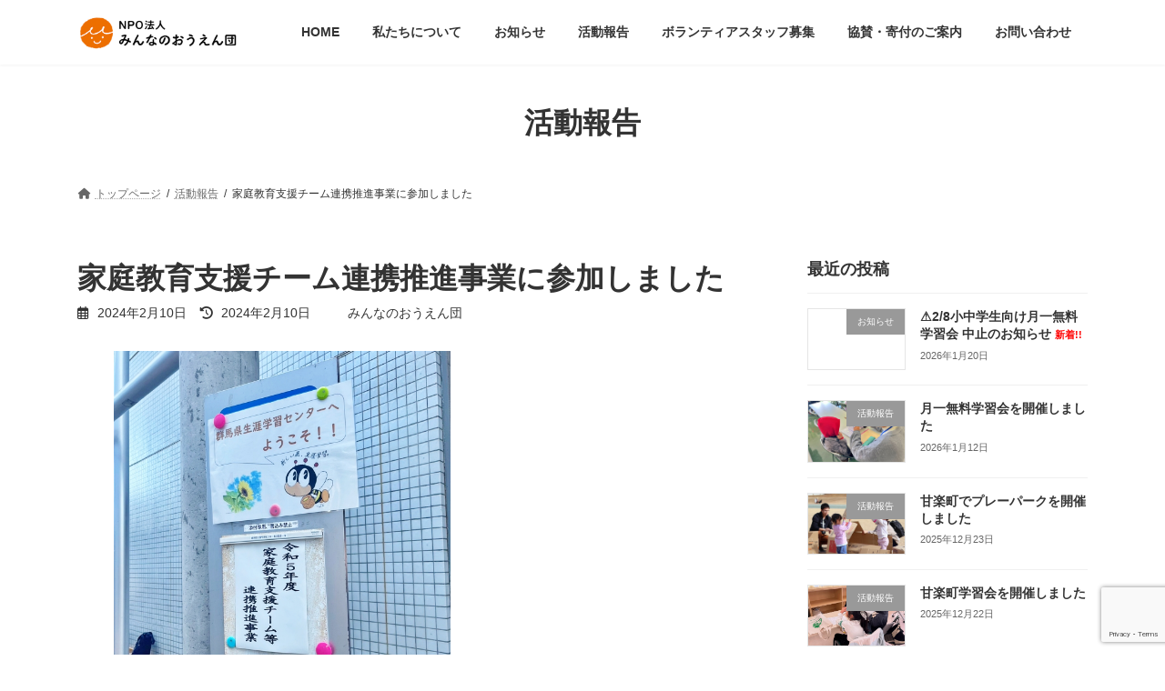

--- FILE ---
content_type: text/html; charset=UTF-8
request_url: https://minnanoouendan.org/2024/02/10/%E5%AE%B6%E5%BA%AD%E6%95%99%E8%82%B2%E6%94%AF%E6%8F%B4%E3%83%81%E3%83%BC%E3%83%A0%E9%80%A3%E6%90%BA%E6%8E%A8%E9%80%B2%E4%BA%8B%E6%A5%AD%E3%81%AB%E5%8F%82%E5%8A%A0%E3%81%97%E3%81%BE%E3%81%97%E3%81%9F/
body_size: 16373
content:
<!DOCTYPE html>
<html lang="ja">
<head>
<meta charset="utf-8">
<meta http-equiv="X-UA-Compatible" content="IE=edge">
<meta name="viewport" content="width=device-width, initial-scale=1">

<title>家庭教育支援チーム連携推進事業に参加しました | NPO法人 みんなのおうえん団</title>
<meta name='robots' content='max-image-preview:large' />
<link rel='dns-prefetch' href='//webfonts.xserver.jp' />
<link rel="alternate" type="application/rss+xml" title="NPO法人 みんなのおうえん団 &raquo; フィード" href="https://minnanoouendan.org/feed/" />
<link rel="alternate" type="application/rss+xml" title="NPO法人 みんなのおうえん団 &raquo; コメントフィード" href="https://minnanoouendan.org/comments/feed/" />
<link rel="alternate" type="application/rss+xml" title="NPO法人 みんなのおうえん団 &raquo; 家庭教育支援チーム連携推進事業に参加しました のコメントのフィード" href="https://minnanoouendan.org/2024/02/10/%e5%ae%b6%e5%ba%ad%e6%95%99%e8%82%b2%e6%94%af%e6%8f%b4%e3%83%81%e3%83%bc%e3%83%a0%e9%80%a3%e6%90%ba%e6%8e%a8%e9%80%b2%e4%ba%8b%e6%a5%ad%e3%81%ab%e5%8f%82%e5%8a%a0%e3%81%97%e3%81%be%e3%81%97%e3%81%9f/feed/" />
<link rel="alternate" title="oEmbed (JSON)" type="application/json+oembed" href="https://minnanoouendan.org/wp-json/oembed/1.0/embed?url=https%3A%2F%2Fminnanoouendan.org%2F2024%2F02%2F10%2F%25e5%25ae%25b6%25e5%25ba%25ad%25e6%2595%2599%25e8%2582%25b2%25e6%2594%25af%25e6%258f%25b4%25e3%2583%2581%25e3%2583%25bc%25e3%2583%25a0%25e9%2580%25a3%25e6%2590%25ba%25e6%258e%25a8%25e9%2580%25b2%25e4%25ba%258b%25e6%25a5%25ad%25e3%2581%25ab%25e5%258f%2582%25e5%258a%25a0%25e3%2581%2597%25e3%2581%25be%25e3%2581%2597%25e3%2581%259f%2F" />
<link rel="alternate" title="oEmbed (XML)" type="text/xml+oembed" href="https://minnanoouendan.org/wp-json/oembed/1.0/embed?url=https%3A%2F%2Fminnanoouendan.org%2F2024%2F02%2F10%2F%25e5%25ae%25b6%25e5%25ba%25ad%25e6%2595%2599%25e8%2582%25b2%25e6%2594%25af%25e6%258f%25b4%25e3%2583%2581%25e3%2583%25bc%25e3%2583%25a0%25e9%2580%25a3%25e6%2590%25ba%25e6%258e%25a8%25e9%2580%25b2%25e4%25ba%258b%25e6%25a5%25ad%25e3%2581%25ab%25e5%258f%2582%25e5%258a%25a0%25e3%2581%2597%25e3%2581%25be%25e3%2581%2597%25e3%2581%259f%2F&#038;format=xml" />
<meta name="description" content="1月19日、家庭教育支援チーム連携推進事業に登壇者として参加させていただきましました。県内の家庭教育支援チームの方々が集まり、それぞれの活動を発表。様々な形で活躍されている様子を拝見することができ、学びの多い時間を過ごしました。私たちもがんばります。（この事業は「赤い羽根　居場所を失った人への緊急活動応援助成」を受けて行っています）" /><style id='wp-img-auto-sizes-contain-inline-css' type='text/css'>
img:is([sizes=auto i],[sizes^="auto," i]){contain-intrinsic-size:3000px 1500px}
/*# sourceURL=wp-img-auto-sizes-contain-inline-css */
</style>
<link rel='stylesheet' id='vkExUnit_common_style-css' href='https://minnanoouendan.org/wp-content/plugins/vk-all-in-one-expansion-unit/assets/css/vkExUnit_style.css?ver=9.85.0.1' type='text/css' media='all' />
<style id='vkExUnit_common_style-inline-css' type='text/css'>
:root {--ver_page_top_button_url:url(https://minnanoouendan.org/wp-content/plugins/vk-all-in-one-expansion-unit/assets/images/to-top-btn-icon.svg);}@font-face {font-weight: normal;font-style: normal;font-family: "vk_sns";src: url("https://minnanoouendan.org/wp-content/plugins/vk-all-in-one-expansion-unit/inc/sns/icons/fonts/vk_sns.eot?-bq20cj");src: url("https://minnanoouendan.org/wp-content/plugins/vk-all-in-one-expansion-unit/inc/sns/icons/fonts/vk_sns.eot?#iefix-bq20cj") format("embedded-opentype"),url("https://minnanoouendan.org/wp-content/plugins/vk-all-in-one-expansion-unit/inc/sns/icons/fonts/vk_sns.woff?-bq20cj") format("woff"),url("https://minnanoouendan.org/wp-content/plugins/vk-all-in-one-expansion-unit/inc/sns/icons/fonts/vk_sns.ttf?-bq20cj") format("truetype"),url("https://minnanoouendan.org/wp-content/plugins/vk-all-in-one-expansion-unit/inc/sns/icons/fonts/vk_sns.svg?-bq20cj#vk_sns") format("svg");}
/*# sourceURL=vkExUnit_common_style-inline-css */
</style>
<style id='wp-emoji-styles-inline-css' type='text/css'>

	img.wp-smiley, img.emoji {
		display: inline !important;
		border: none !important;
		box-shadow: none !important;
		height: 1em !important;
		width: 1em !important;
		margin: 0 0.07em !important;
		vertical-align: -0.1em !important;
		background: none !important;
		padding: 0 !important;
	}
/*# sourceURL=wp-emoji-styles-inline-css */
</style>
<style id='wp-block-library-inline-css' type='text/css'>
:root{--wp-block-synced-color:#7a00df;--wp-block-synced-color--rgb:122,0,223;--wp-bound-block-color:var(--wp-block-synced-color);--wp-editor-canvas-background:#ddd;--wp-admin-theme-color:#007cba;--wp-admin-theme-color--rgb:0,124,186;--wp-admin-theme-color-darker-10:#006ba1;--wp-admin-theme-color-darker-10--rgb:0,107,160.5;--wp-admin-theme-color-darker-20:#005a87;--wp-admin-theme-color-darker-20--rgb:0,90,135;--wp-admin-border-width-focus:2px}@media (min-resolution:192dpi){:root{--wp-admin-border-width-focus:1.5px}}.wp-element-button{cursor:pointer}:root .has-very-light-gray-background-color{background-color:#eee}:root .has-very-dark-gray-background-color{background-color:#313131}:root .has-very-light-gray-color{color:#eee}:root .has-very-dark-gray-color{color:#313131}:root .has-vivid-green-cyan-to-vivid-cyan-blue-gradient-background{background:linear-gradient(135deg,#00d084,#0693e3)}:root .has-purple-crush-gradient-background{background:linear-gradient(135deg,#34e2e4,#4721fb 50%,#ab1dfe)}:root .has-hazy-dawn-gradient-background{background:linear-gradient(135deg,#faaca8,#dad0ec)}:root .has-subdued-olive-gradient-background{background:linear-gradient(135deg,#fafae1,#67a671)}:root .has-atomic-cream-gradient-background{background:linear-gradient(135deg,#fdd79a,#004a59)}:root .has-nightshade-gradient-background{background:linear-gradient(135deg,#330968,#31cdcf)}:root .has-midnight-gradient-background{background:linear-gradient(135deg,#020381,#2874fc)}:root{--wp--preset--font-size--normal:16px;--wp--preset--font-size--huge:42px}.has-regular-font-size{font-size:1em}.has-larger-font-size{font-size:2.625em}.has-normal-font-size{font-size:var(--wp--preset--font-size--normal)}.has-huge-font-size{font-size:var(--wp--preset--font-size--huge)}.has-text-align-center{text-align:center}.has-text-align-left{text-align:left}.has-text-align-right{text-align:right}.has-fit-text{white-space:nowrap!important}#end-resizable-editor-section{display:none}.aligncenter{clear:both}.items-justified-left{justify-content:flex-start}.items-justified-center{justify-content:center}.items-justified-right{justify-content:flex-end}.items-justified-space-between{justify-content:space-between}.screen-reader-text{border:0;clip-path:inset(50%);height:1px;margin:-1px;overflow:hidden;padding:0;position:absolute;width:1px;word-wrap:normal!important}.screen-reader-text:focus{background-color:#ddd;clip-path:none;color:#444;display:block;font-size:1em;height:auto;left:5px;line-height:normal;padding:15px 23px 14px;text-decoration:none;top:5px;width:auto;z-index:100000}html :where(.has-border-color){border-style:solid}html :where([style*=border-top-color]){border-top-style:solid}html :where([style*=border-right-color]){border-right-style:solid}html :where([style*=border-bottom-color]){border-bottom-style:solid}html :where([style*=border-left-color]){border-left-style:solid}html :where([style*=border-width]){border-style:solid}html :where([style*=border-top-width]){border-top-style:solid}html :where([style*=border-right-width]){border-right-style:solid}html :where([style*=border-bottom-width]){border-bottom-style:solid}html :where([style*=border-left-width]){border-left-style:solid}html :where(img[class*=wp-image-]){height:auto;max-width:100%}:where(figure){margin:0 0 1em}html :where(.is-position-sticky){--wp-admin--admin-bar--position-offset:var(--wp-admin--admin-bar--height,0px)}@media screen and (max-width:600px){html :where(.is-position-sticky){--wp-admin--admin-bar--position-offset:0px}}
.vk-cols--reverse{flex-direction:row-reverse}.vk-cols--hasbtn{margin-bottom:0}.vk-cols--hasbtn>.row>.vk_gridColumn_item,.vk-cols--hasbtn>.wp-block-column{position:relative;padding-bottom:3em;margin-bottom:var(--vk-margin-block-bottom)}.vk-cols--hasbtn>.row>.vk_gridColumn_item>.wp-block-buttons,.vk-cols--hasbtn>.row>.vk_gridColumn_item>.vk_button,.vk-cols--hasbtn>.wp-block-column>.wp-block-buttons,.vk-cols--hasbtn>.wp-block-column>.vk_button{position:absolute;bottom:0;width:100%}.vk-cols--fit.wp-block-columns{gap:0}.vk-cols--fit.wp-block-columns,.vk-cols--fit.wp-block-columns:not(.is-not-stacked-on-mobile){margin-top:0;margin-bottom:0;justify-content:space-between}.vk-cols--fit.wp-block-columns>.wp-block-column *:last-child,.vk-cols--fit.wp-block-columns:not(.is-not-stacked-on-mobile)>.wp-block-column *:last-child{margin-bottom:0}.vk-cols--fit.wp-block-columns>.wp-block-column>.wp-block-cover,.vk-cols--fit.wp-block-columns:not(.is-not-stacked-on-mobile)>.wp-block-column>.wp-block-cover{margin-top:0}.vk-cols--fit.wp-block-columns.has-background,.vk-cols--fit.wp-block-columns:not(.is-not-stacked-on-mobile).has-background{padding:0}@media(max-width: 599px){.vk-cols--fit.wp-block-columns:not(.has-background)>.wp-block-column:not(.has-background),.vk-cols--fit.wp-block-columns:not(.is-not-stacked-on-mobile):not(.has-background)>.wp-block-column:not(.has-background){padding-left:0 !important;padding-right:0 !important}}@media(min-width: 782px){.vk-cols--fit.wp-block-columns .block-editor-block-list__block.wp-block-column:not(:first-child),.vk-cols--fit.wp-block-columns>.wp-block-column:not(:first-child),.vk-cols--fit.wp-block-columns:not(.is-not-stacked-on-mobile) .block-editor-block-list__block.wp-block-column:not(:first-child),.vk-cols--fit.wp-block-columns:not(.is-not-stacked-on-mobile)>.wp-block-column:not(:first-child){margin-left:0}}@media(min-width: 600px)and (max-width: 781px){.vk-cols--fit.wp-block-columns .wp-block-column:nth-child(2n),.vk-cols--fit.wp-block-columns:not(.is-not-stacked-on-mobile) .wp-block-column:nth-child(2n){margin-left:0}.vk-cols--fit.wp-block-columns .wp-block-column:not(:only-child),.vk-cols--fit.wp-block-columns:not(.is-not-stacked-on-mobile) .wp-block-column:not(:only-child){flex-basis:50% !important}}.vk-cols--fit--gap1.wp-block-columns{gap:1px}@media(min-width: 600px)and (max-width: 781px){.vk-cols--fit--gap1.wp-block-columns .wp-block-column:not(:only-child){flex-basis:calc(50% - 1px) !important}}.vk-cols--fit.vk-cols--grid>.block-editor-block-list__block,.vk-cols--fit.vk-cols--grid>.wp-block-column,.vk-cols--fit.vk-cols--grid:not(.is-not-stacked-on-mobile)>.block-editor-block-list__block,.vk-cols--fit.vk-cols--grid:not(.is-not-stacked-on-mobile)>.wp-block-column{flex-basis:50%;box-sizing:border-box}@media(max-width: 599px){.vk-cols--fit.vk-cols--grid.vk-cols--grid--alignfull>.wp-block-column:nth-child(2)>.wp-block-cover,.vk-cols--fit.vk-cols--grid:not(.is-not-stacked-on-mobile).vk-cols--grid--alignfull>.wp-block-column:nth-child(2)>.wp-block-cover{width:100vw;margin-right:calc((100% - 100vw)/2);margin-left:calc((100% - 100vw)/2)}}@media(min-width: 600px){.vk-cols--fit.vk-cols--grid.vk-cols--grid--alignfull>.wp-block-column:nth-child(2)>.wp-block-cover,.vk-cols--fit.vk-cols--grid:not(.is-not-stacked-on-mobile).vk-cols--grid--alignfull>.wp-block-column:nth-child(2)>.wp-block-cover{margin-right:calc(100% - 50vw);width:50vw}}@media(min-width: 600px){.vk-cols--fit.vk-cols--grid.vk-cols--grid--alignfull.vk-cols--reverse>.wp-block-column,.vk-cols--fit.vk-cols--grid:not(.is-not-stacked-on-mobile).vk-cols--grid--alignfull.vk-cols--reverse>.wp-block-column{margin-left:0;margin-right:0}.vk-cols--fit.vk-cols--grid.vk-cols--grid--alignfull.vk-cols--reverse>.wp-block-column:nth-child(2)>.wp-block-cover,.vk-cols--fit.vk-cols--grid:not(.is-not-stacked-on-mobile).vk-cols--grid--alignfull.vk-cols--reverse>.wp-block-column:nth-child(2)>.wp-block-cover{margin-left:calc(100% - 50vw)}}.vk-cols--menu h2,.vk-cols--menu h3,.vk-cols--menu h4,.vk-cols--menu h5{margin-bottom:.2em;text-shadow:#000 0 0 10px}.vk-cols--menu h2:first-child,.vk-cols--menu h3:first-child,.vk-cols--menu h4:first-child,.vk-cols--menu h5:first-child{margin-top:0}.vk-cols--menu p{margin-bottom:1rem;text-shadow:#000 0 0 10px}.vk-cols--menu .wp-block-cover__inner-container:last-child{margin-bottom:0}.vk-cols--fitbnrs .wp-block-column .wp-block-cover:hover img{filter:unset}.vk-cols--fitbnrs .wp-block-column .wp-block-cover:hover{background-color:unset}.vk-cols--fitbnrs .wp-block-column .wp-block-cover:hover .wp-block-cover__image-background{filter:unset !important}.vk-cols--fitbnrs .wp-block-cover__inner-container{position:absolute;height:100%;width:100%}.vk-cols--fitbnrs .vk_button{height:100%;margin:0}.vk-cols--fitbnrs .vk_button .vk_button_btn,.vk-cols--fitbnrs .vk_button .btn{height:100%;width:100%;border:none;box-shadow:none;background-color:unset !important;transition:unset}.vk-cols--fitbnrs .vk_button .vk_button_btn:hover,.vk-cols--fitbnrs .vk_button .btn:hover{transition:unset}.vk-cols--fitbnrs .vk_button .vk_button_btn:after,.vk-cols--fitbnrs .vk_button .btn:after{border:none}.vk-cols--fitbnrs .vk_button .vk_button_link_txt{width:100%;position:absolute;top:50%;left:50%;transform:translateY(-50%) translateX(-50%);font-size:2rem;text-shadow:#000 0 0 10px}.vk-cols--fitbnrs .vk_button .vk_button_link_subCaption{width:100%;position:absolute;top:calc(50% + 2.2em);left:50%;transform:translateY(-50%) translateX(-50%);text-shadow:#000 0 0 10px}@media(min-width: 992px){.vk-cols--media.wp-block-columns{gap:3rem}}.vk-fit-map iframe{position:relative;margin-bottom:0;display:block;max-height:400px;width:100vw}.vk-fit-map.alignfull div[class*=__inner-container],.vk-fit-map.alignwide div[class*=__inner-container]{max-width:100%}:root{--vk-color-th-bg-bright: rgba( 0, 0, 0, 0.05 )}.vk-table--th--width25 :where(tr>*:first-child){width:25%}.vk-table--th--width30 :where(tr>*:first-child){width:30%}.vk-table--th--width35 :where(tr>*:first-child){width:35%}.vk-table--th--width40 :where(tr>*:first-child){width:40%}.vk-table--th--bg-bright :where(tr>*:first-child){background-color:var(--vk-color-th-bg-bright)}@media(max-width: 599px){.vk-table--mobile-block :is(th,td){width:100%;display:block;border-top:none}}.vk-table--width--th25 :where(tr>*:first-child){width:25%}.vk-table--width--th30 :where(tr>*:first-child){width:30%}.vk-table--width--th35 :where(tr>*:first-child){width:35%}.vk-table--width--th40 :where(tr>*:first-child){width:40%}.no-margin{margin:0}@media(max-width: 599px){.wp-block-image.vk-aligncenter--mobile>.alignright{float:none;margin-left:auto;margin-right:auto}.vk-no-padding-horizontal--mobile{padding-left:0 !important;padding-right:0 !important}}
/* VK Color Palettes */:root{ --wp--preset--color--vk-color-primary:#ffd43a}/* --vk-color-primary is deprecated. */:root{ --vk-color-primary: var(--wp--preset--color--vk-color-primary);}:root{ --wp--preset--color--vk-color-primary-dark:#cca92e}/* --vk-color-primary-dark is deprecated. */:root{ --vk-color-primary-dark: var(--wp--preset--color--vk-color-primary-dark);}:root{ --wp--preset--color--vk-color-primary-vivid:#ffe93f}/* --vk-color-primary-vivid is deprecated. */:root{ --vk-color-primary-vivid: var(--wp--preset--color--vk-color-primary-vivid);}:root{ --wp--preset--color--vk-color-custom-1:#26a535}/* --vk-color-custom-1 is deprecated. */:root{ --vk-color-custom-1: var(--wp--preset--color--vk-color-custom-1);}:root{ --wp--preset--color--vk-color-custom-2:#ff8811}/* --vk-color-custom-2 is deprecated. */:root{ --vk-color-custom-2: var(--wp--preset--color--vk-color-custom-2);}:root{ --wp--preset--color--vk-color-custom-3:#ffac89}/* --vk-color-custom-3 is deprecated. */:root{ --vk-color-custom-3: var(--wp--preset--color--vk-color-custom-3);}:root{ --wp--preset--color--vk-color-custom-4:#0a0a0a}/* --vk-color-custom-4 is deprecated. */:root{ --vk-color-custom-4: var(--wp--preset--color--vk-color-custom-4);}:root{ --wp--preset--color--vk-color-custom-5:#36c4ac}/* --vk-color-custom-5 is deprecated. */:root{ --vk-color-custom-5: var(--wp--preset--color--vk-color-custom-5);}

/*# sourceURL=wp-block-library-inline-css */
</style><style id='wp-block-image-inline-css' type='text/css'>
.wp-block-image>a,.wp-block-image>figure>a{display:inline-block}.wp-block-image img{box-sizing:border-box;height:auto;max-width:100%;vertical-align:bottom}@media not (prefers-reduced-motion){.wp-block-image img.hide{visibility:hidden}.wp-block-image img.show{animation:show-content-image .4s}}.wp-block-image[style*=border-radius] img,.wp-block-image[style*=border-radius]>a{border-radius:inherit}.wp-block-image.has-custom-border img{box-sizing:border-box}.wp-block-image.aligncenter{text-align:center}.wp-block-image.alignfull>a,.wp-block-image.alignwide>a{width:100%}.wp-block-image.alignfull img,.wp-block-image.alignwide img{height:auto;width:100%}.wp-block-image .aligncenter,.wp-block-image .alignleft,.wp-block-image .alignright,.wp-block-image.aligncenter,.wp-block-image.alignleft,.wp-block-image.alignright{display:table}.wp-block-image .aligncenter>figcaption,.wp-block-image .alignleft>figcaption,.wp-block-image .alignright>figcaption,.wp-block-image.aligncenter>figcaption,.wp-block-image.alignleft>figcaption,.wp-block-image.alignright>figcaption{caption-side:bottom;display:table-caption}.wp-block-image .alignleft{float:left;margin:.5em 1em .5em 0}.wp-block-image .alignright{float:right;margin:.5em 0 .5em 1em}.wp-block-image .aligncenter{margin-left:auto;margin-right:auto}.wp-block-image :where(figcaption){margin-bottom:1em;margin-top:.5em}.wp-block-image.is-style-circle-mask img{border-radius:9999px}@supports ((-webkit-mask-image:none) or (mask-image:none)) or (-webkit-mask-image:none){.wp-block-image.is-style-circle-mask img{border-radius:0;-webkit-mask-image:url('data:image/svg+xml;utf8,<svg viewBox="0 0 100 100" xmlns="http://www.w3.org/2000/svg"><circle cx="50" cy="50" r="50"/></svg>');mask-image:url('data:image/svg+xml;utf8,<svg viewBox="0 0 100 100" xmlns="http://www.w3.org/2000/svg"><circle cx="50" cy="50" r="50"/></svg>');mask-mode:alpha;-webkit-mask-position:center;mask-position:center;-webkit-mask-repeat:no-repeat;mask-repeat:no-repeat;-webkit-mask-size:contain;mask-size:contain}}:root :where(.wp-block-image.is-style-rounded img,.wp-block-image .is-style-rounded img){border-radius:9999px}.wp-block-image figure{margin:0}.wp-lightbox-container{display:flex;flex-direction:column;position:relative}.wp-lightbox-container img{cursor:zoom-in}.wp-lightbox-container img:hover+button{opacity:1}.wp-lightbox-container button{align-items:center;backdrop-filter:blur(16px) saturate(180%);background-color:#5a5a5a40;border:none;border-radius:4px;cursor:zoom-in;display:flex;height:20px;justify-content:center;opacity:0;padding:0;position:absolute;right:16px;text-align:center;top:16px;width:20px;z-index:100}@media not (prefers-reduced-motion){.wp-lightbox-container button{transition:opacity .2s ease}}.wp-lightbox-container button:focus-visible{outline:3px auto #5a5a5a40;outline:3px auto -webkit-focus-ring-color;outline-offset:3px}.wp-lightbox-container button:hover{cursor:pointer;opacity:1}.wp-lightbox-container button:focus{opacity:1}.wp-lightbox-container button:focus,.wp-lightbox-container button:hover,.wp-lightbox-container button:not(:hover):not(:active):not(.has-background){background-color:#5a5a5a40;border:none}.wp-lightbox-overlay{box-sizing:border-box;cursor:zoom-out;height:100vh;left:0;overflow:hidden;position:fixed;top:0;visibility:hidden;width:100%;z-index:100000}.wp-lightbox-overlay .close-button{align-items:center;cursor:pointer;display:flex;justify-content:center;min-height:40px;min-width:40px;padding:0;position:absolute;right:calc(env(safe-area-inset-right) + 16px);top:calc(env(safe-area-inset-top) + 16px);z-index:5000000}.wp-lightbox-overlay .close-button:focus,.wp-lightbox-overlay .close-button:hover,.wp-lightbox-overlay .close-button:not(:hover):not(:active):not(.has-background){background:none;border:none}.wp-lightbox-overlay .lightbox-image-container{height:var(--wp--lightbox-container-height);left:50%;overflow:hidden;position:absolute;top:50%;transform:translate(-50%,-50%);transform-origin:top left;width:var(--wp--lightbox-container-width);z-index:9999999999}.wp-lightbox-overlay .wp-block-image{align-items:center;box-sizing:border-box;display:flex;height:100%;justify-content:center;margin:0;position:relative;transform-origin:0 0;width:100%;z-index:3000000}.wp-lightbox-overlay .wp-block-image img{height:var(--wp--lightbox-image-height);min-height:var(--wp--lightbox-image-height);min-width:var(--wp--lightbox-image-width);width:var(--wp--lightbox-image-width)}.wp-lightbox-overlay .wp-block-image figcaption{display:none}.wp-lightbox-overlay button{background:none;border:none}.wp-lightbox-overlay .scrim{background-color:#fff;height:100%;opacity:.9;position:absolute;width:100%;z-index:2000000}.wp-lightbox-overlay.active{visibility:visible}@media not (prefers-reduced-motion){.wp-lightbox-overlay.active{animation:turn-on-visibility .25s both}.wp-lightbox-overlay.active img{animation:turn-on-visibility .35s both}.wp-lightbox-overlay.show-closing-animation:not(.active){animation:turn-off-visibility .35s both}.wp-lightbox-overlay.show-closing-animation:not(.active) img{animation:turn-off-visibility .25s both}.wp-lightbox-overlay.zoom.active{animation:none;opacity:1;visibility:visible}.wp-lightbox-overlay.zoom.active .lightbox-image-container{animation:lightbox-zoom-in .4s}.wp-lightbox-overlay.zoom.active .lightbox-image-container img{animation:none}.wp-lightbox-overlay.zoom.active .scrim{animation:turn-on-visibility .4s forwards}.wp-lightbox-overlay.zoom.show-closing-animation:not(.active){animation:none}.wp-lightbox-overlay.zoom.show-closing-animation:not(.active) .lightbox-image-container{animation:lightbox-zoom-out .4s}.wp-lightbox-overlay.zoom.show-closing-animation:not(.active) .lightbox-image-container img{animation:none}.wp-lightbox-overlay.zoom.show-closing-animation:not(.active) .scrim{animation:turn-off-visibility .4s forwards}}@keyframes show-content-image{0%{visibility:hidden}99%{visibility:hidden}to{visibility:visible}}@keyframes turn-on-visibility{0%{opacity:0}to{opacity:1}}@keyframes turn-off-visibility{0%{opacity:1;visibility:visible}99%{opacity:0;visibility:visible}to{opacity:0;visibility:hidden}}@keyframes lightbox-zoom-in{0%{transform:translate(calc((-100vw + var(--wp--lightbox-scrollbar-width))/2 + var(--wp--lightbox-initial-left-position)),calc(-50vh + var(--wp--lightbox-initial-top-position))) scale(var(--wp--lightbox-scale))}to{transform:translate(-50%,-50%) scale(1)}}@keyframes lightbox-zoom-out{0%{transform:translate(-50%,-50%) scale(1);visibility:visible}99%{visibility:visible}to{transform:translate(calc((-100vw + var(--wp--lightbox-scrollbar-width))/2 + var(--wp--lightbox-initial-left-position)),calc(-50vh + var(--wp--lightbox-initial-top-position))) scale(var(--wp--lightbox-scale));visibility:hidden}}
/*# sourceURL=https://minnanoouendan.org/wp-includes/blocks/image/style.min.css */
</style>
<style id='wp-block-paragraph-inline-css' type='text/css'>
.is-small-text{font-size:.875em}.is-regular-text{font-size:1em}.is-large-text{font-size:2.25em}.is-larger-text{font-size:3em}.has-drop-cap:not(:focus):first-letter{float:left;font-size:8.4em;font-style:normal;font-weight:100;line-height:.68;margin:.05em .1em 0 0;text-transform:uppercase}body.rtl .has-drop-cap:not(:focus):first-letter{float:none;margin-left:.1em}p.has-drop-cap.has-background{overflow:hidden}:root :where(p.has-background){padding:1.25em 2.375em}:where(p.has-text-color:not(.has-link-color)) a{color:inherit}p.has-text-align-left[style*="writing-mode:vertical-lr"],p.has-text-align-right[style*="writing-mode:vertical-rl"]{rotate:180deg}
/*# sourceURL=https://minnanoouendan.org/wp-includes/blocks/paragraph/style.min.css */
</style>
<style id='global-styles-inline-css' type='text/css'>
:root{--wp--preset--aspect-ratio--square: 1;--wp--preset--aspect-ratio--4-3: 4/3;--wp--preset--aspect-ratio--3-4: 3/4;--wp--preset--aspect-ratio--3-2: 3/2;--wp--preset--aspect-ratio--2-3: 2/3;--wp--preset--aspect-ratio--16-9: 16/9;--wp--preset--aspect-ratio--9-16: 9/16;--wp--preset--color--black: #000000;--wp--preset--color--cyan-bluish-gray: #abb8c3;--wp--preset--color--white: #ffffff;--wp--preset--color--pale-pink: #f78da7;--wp--preset--color--vivid-red: #cf2e2e;--wp--preset--color--luminous-vivid-orange: #ff6900;--wp--preset--color--luminous-vivid-amber: #fcb900;--wp--preset--color--light-green-cyan: #7bdcb5;--wp--preset--color--vivid-green-cyan: #00d084;--wp--preset--color--pale-cyan-blue: #8ed1fc;--wp--preset--color--vivid-cyan-blue: #0693e3;--wp--preset--color--vivid-purple: #9b51e0;--wp--preset--color--vk-color-primary: #ffd43a;--wp--preset--color--vk-color-primary-dark: #cca92e;--wp--preset--color--vk-color-primary-vivid: #ffe93f;--wp--preset--color--vk-color-custom-1: #26a535;--wp--preset--color--vk-color-custom-2: #ff8811;--wp--preset--color--vk-color-custom-3: #ffac89;--wp--preset--color--vk-color-custom-4: #0a0a0a;--wp--preset--color--vk-color-custom-5: #36c4ac;--wp--preset--gradient--vivid-cyan-blue-to-vivid-purple: linear-gradient(135deg,rgba(6,147,227,1) 0%,rgb(155,81,224) 100%);--wp--preset--gradient--light-green-cyan-to-vivid-green-cyan: linear-gradient(135deg,rgb(122,220,180) 0%,rgb(0,208,130) 100%);--wp--preset--gradient--luminous-vivid-amber-to-luminous-vivid-orange: linear-gradient(135deg,rgba(252,185,0,1) 0%,rgba(255,105,0,1) 100%);--wp--preset--gradient--luminous-vivid-orange-to-vivid-red: linear-gradient(135deg,rgba(255,105,0,1) 0%,rgb(207,46,46) 100%);--wp--preset--gradient--very-light-gray-to-cyan-bluish-gray: linear-gradient(135deg,rgb(238,238,238) 0%,rgb(169,184,195) 100%);--wp--preset--gradient--cool-to-warm-spectrum: linear-gradient(135deg,rgb(74,234,220) 0%,rgb(151,120,209) 20%,rgb(207,42,186) 40%,rgb(238,44,130) 60%,rgb(251,105,98) 80%,rgb(254,248,76) 100%);--wp--preset--gradient--blush-light-purple: linear-gradient(135deg,rgb(255,206,236) 0%,rgb(152,150,240) 100%);--wp--preset--gradient--blush-bordeaux: linear-gradient(135deg,rgb(254,205,165) 0%,rgb(254,45,45) 50%,rgb(107,0,62) 100%);--wp--preset--gradient--luminous-dusk: linear-gradient(135deg,rgb(255,203,112) 0%,rgb(199,81,192) 50%,rgb(65,88,208) 100%);--wp--preset--gradient--pale-ocean: linear-gradient(135deg,rgb(255,245,203) 0%,rgb(182,227,212) 50%,rgb(51,167,181) 100%);--wp--preset--gradient--electric-grass: linear-gradient(135deg,rgb(202,248,128) 0%,rgb(113,206,126) 100%);--wp--preset--gradient--midnight: linear-gradient(135deg,rgb(2,3,129) 0%,rgb(40,116,252) 100%);--wp--preset--gradient--vivid-green-cyan-to-vivid-cyan-blue: linear-gradient(135deg,rgba(0,208,132,1) 0%,rgba(6,147,227,1) 100%);--wp--preset--font-size--small: 14px;--wp--preset--font-size--medium: 20px;--wp--preset--font-size--large: 24px;--wp--preset--font-size--x-large: 42px;--wp--preset--font-size--regular: 16px;--wp--preset--font-size--huge: 36px;--wp--preset--spacing--20: 0.44rem;--wp--preset--spacing--30: 0.67rem;--wp--preset--spacing--40: 1rem;--wp--preset--spacing--50: 1.5rem;--wp--preset--spacing--60: 2.25rem;--wp--preset--spacing--70: 3.38rem;--wp--preset--spacing--80: 5.06rem;--wp--preset--shadow--natural: 6px 6px 9px rgba(0, 0, 0, 0.2);--wp--preset--shadow--deep: 12px 12px 50px rgba(0, 0, 0, 0.4);--wp--preset--shadow--sharp: 6px 6px 0px rgba(0, 0, 0, 0.2);--wp--preset--shadow--outlined: 6px 6px 0px -3px rgb(255, 255, 255), 6px 6px rgb(0, 0, 0);--wp--preset--shadow--crisp: 6px 6px 0px rgb(0, 0, 0);}:where(.is-layout-flex){gap: 0.5em;}:where(.is-layout-grid){gap: 0.5em;}body .is-layout-flex{display: flex;}.is-layout-flex{flex-wrap: wrap;align-items: center;}.is-layout-flex > :is(*, div){margin: 0;}body .is-layout-grid{display: grid;}.is-layout-grid > :is(*, div){margin: 0;}:where(.wp-block-columns.is-layout-flex){gap: 2em;}:where(.wp-block-columns.is-layout-grid){gap: 2em;}:where(.wp-block-post-template.is-layout-flex){gap: 1.25em;}:where(.wp-block-post-template.is-layout-grid){gap: 1.25em;}.has-black-color{color: var(--wp--preset--color--black) !important;}.has-cyan-bluish-gray-color{color: var(--wp--preset--color--cyan-bluish-gray) !important;}.has-white-color{color: var(--wp--preset--color--white) !important;}.has-pale-pink-color{color: var(--wp--preset--color--pale-pink) !important;}.has-vivid-red-color{color: var(--wp--preset--color--vivid-red) !important;}.has-luminous-vivid-orange-color{color: var(--wp--preset--color--luminous-vivid-orange) !important;}.has-luminous-vivid-amber-color{color: var(--wp--preset--color--luminous-vivid-amber) !important;}.has-light-green-cyan-color{color: var(--wp--preset--color--light-green-cyan) !important;}.has-vivid-green-cyan-color{color: var(--wp--preset--color--vivid-green-cyan) !important;}.has-pale-cyan-blue-color{color: var(--wp--preset--color--pale-cyan-blue) !important;}.has-vivid-cyan-blue-color{color: var(--wp--preset--color--vivid-cyan-blue) !important;}.has-vivid-purple-color{color: var(--wp--preset--color--vivid-purple) !important;}.has-vk-color-primary-color{color: var(--wp--preset--color--vk-color-primary) !important;}.has-vk-color-primary-dark-color{color: var(--wp--preset--color--vk-color-primary-dark) !important;}.has-vk-color-primary-vivid-color{color: var(--wp--preset--color--vk-color-primary-vivid) !important;}.has-vk-color-custom-1-color{color: var(--wp--preset--color--vk-color-custom-1) !important;}.has-vk-color-custom-2-color{color: var(--wp--preset--color--vk-color-custom-2) !important;}.has-vk-color-custom-3-color{color: var(--wp--preset--color--vk-color-custom-3) !important;}.has-vk-color-custom-4-color{color: var(--wp--preset--color--vk-color-custom-4) !important;}.has-vk-color-custom-5-color{color: var(--wp--preset--color--vk-color-custom-5) !important;}.has-black-background-color{background-color: var(--wp--preset--color--black) !important;}.has-cyan-bluish-gray-background-color{background-color: var(--wp--preset--color--cyan-bluish-gray) !important;}.has-white-background-color{background-color: var(--wp--preset--color--white) !important;}.has-pale-pink-background-color{background-color: var(--wp--preset--color--pale-pink) !important;}.has-vivid-red-background-color{background-color: var(--wp--preset--color--vivid-red) !important;}.has-luminous-vivid-orange-background-color{background-color: var(--wp--preset--color--luminous-vivid-orange) !important;}.has-luminous-vivid-amber-background-color{background-color: var(--wp--preset--color--luminous-vivid-amber) !important;}.has-light-green-cyan-background-color{background-color: var(--wp--preset--color--light-green-cyan) !important;}.has-vivid-green-cyan-background-color{background-color: var(--wp--preset--color--vivid-green-cyan) !important;}.has-pale-cyan-blue-background-color{background-color: var(--wp--preset--color--pale-cyan-blue) !important;}.has-vivid-cyan-blue-background-color{background-color: var(--wp--preset--color--vivid-cyan-blue) !important;}.has-vivid-purple-background-color{background-color: var(--wp--preset--color--vivid-purple) !important;}.has-vk-color-primary-background-color{background-color: var(--wp--preset--color--vk-color-primary) !important;}.has-vk-color-primary-dark-background-color{background-color: var(--wp--preset--color--vk-color-primary-dark) !important;}.has-vk-color-primary-vivid-background-color{background-color: var(--wp--preset--color--vk-color-primary-vivid) !important;}.has-vk-color-custom-1-background-color{background-color: var(--wp--preset--color--vk-color-custom-1) !important;}.has-vk-color-custom-2-background-color{background-color: var(--wp--preset--color--vk-color-custom-2) !important;}.has-vk-color-custom-3-background-color{background-color: var(--wp--preset--color--vk-color-custom-3) !important;}.has-vk-color-custom-4-background-color{background-color: var(--wp--preset--color--vk-color-custom-4) !important;}.has-vk-color-custom-5-background-color{background-color: var(--wp--preset--color--vk-color-custom-5) !important;}.has-black-border-color{border-color: var(--wp--preset--color--black) !important;}.has-cyan-bluish-gray-border-color{border-color: var(--wp--preset--color--cyan-bluish-gray) !important;}.has-white-border-color{border-color: var(--wp--preset--color--white) !important;}.has-pale-pink-border-color{border-color: var(--wp--preset--color--pale-pink) !important;}.has-vivid-red-border-color{border-color: var(--wp--preset--color--vivid-red) !important;}.has-luminous-vivid-orange-border-color{border-color: var(--wp--preset--color--luminous-vivid-orange) !important;}.has-luminous-vivid-amber-border-color{border-color: var(--wp--preset--color--luminous-vivid-amber) !important;}.has-light-green-cyan-border-color{border-color: var(--wp--preset--color--light-green-cyan) !important;}.has-vivid-green-cyan-border-color{border-color: var(--wp--preset--color--vivid-green-cyan) !important;}.has-pale-cyan-blue-border-color{border-color: var(--wp--preset--color--pale-cyan-blue) !important;}.has-vivid-cyan-blue-border-color{border-color: var(--wp--preset--color--vivid-cyan-blue) !important;}.has-vivid-purple-border-color{border-color: var(--wp--preset--color--vivid-purple) !important;}.has-vk-color-primary-border-color{border-color: var(--wp--preset--color--vk-color-primary) !important;}.has-vk-color-primary-dark-border-color{border-color: var(--wp--preset--color--vk-color-primary-dark) !important;}.has-vk-color-primary-vivid-border-color{border-color: var(--wp--preset--color--vk-color-primary-vivid) !important;}.has-vk-color-custom-1-border-color{border-color: var(--wp--preset--color--vk-color-custom-1) !important;}.has-vk-color-custom-2-border-color{border-color: var(--wp--preset--color--vk-color-custom-2) !important;}.has-vk-color-custom-3-border-color{border-color: var(--wp--preset--color--vk-color-custom-3) !important;}.has-vk-color-custom-4-border-color{border-color: var(--wp--preset--color--vk-color-custom-4) !important;}.has-vk-color-custom-5-border-color{border-color: var(--wp--preset--color--vk-color-custom-5) !important;}.has-vivid-cyan-blue-to-vivid-purple-gradient-background{background: var(--wp--preset--gradient--vivid-cyan-blue-to-vivid-purple) !important;}.has-light-green-cyan-to-vivid-green-cyan-gradient-background{background: var(--wp--preset--gradient--light-green-cyan-to-vivid-green-cyan) !important;}.has-luminous-vivid-amber-to-luminous-vivid-orange-gradient-background{background: var(--wp--preset--gradient--luminous-vivid-amber-to-luminous-vivid-orange) !important;}.has-luminous-vivid-orange-to-vivid-red-gradient-background{background: var(--wp--preset--gradient--luminous-vivid-orange-to-vivid-red) !important;}.has-very-light-gray-to-cyan-bluish-gray-gradient-background{background: var(--wp--preset--gradient--very-light-gray-to-cyan-bluish-gray) !important;}.has-cool-to-warm-spectrum-gradient-background{background: var(--wp--preset--gradient--cool-to-warm-spectrum) !important;}.has-blush-light-purple-gradient-background{background: var(--wp--preset--gradient--blush-light-purple) !important;}.has-blush-bordeaux-gradient-background{background: var(--wp--preset--gradient--blush-bordeaux) !important;}.has-luminous-dusk-gradient-background{background: var(--wp--preset--gradient--luminous-dusk) !important;}.has-pale-ocean-gradient-background{background: var(--wp--preset--gradient--pale-ocean) !important;}.has-electric-grass-gradient-background{background: var(--wp--preset--gradient--electric-grass) !important;}.has-midnight-gradient-background{background: var(--wp--preset--gradient--midnight) !important;}.has-small-font-size{font-size: var(--wp--preset--font-size--small) !important;}.has-medium-font-size{font-size: var(--wp--preset--font-size--medium) !important;}.has-large-font-size{font-size: var(--wp--preset--font-size--large) !important;}.has-x-large-font-size{font-size: var(--wp--preset--font-size--x-large) !important;}
/*# sourceURL=global-styles-inline-css */
</style>

<style id='classic-theme-styles-inline-css' type='text/css'>
/*! This file is auto-generated */
.wp-block-button__link{color:#fff;background-color:#32373c;border-radius:9999px;box-shadow:none;text-decoration:none;padding:calc(.667em + 2px) calc(1.333em + 2px);font-size:1.125em}.wp-block-file__button{background:#32373c;color:#fff;text-decoration:none}
/*# sourceURL=/wp-includes/css/classic-themes.min.css */
</style>
<link rel='stylesheet' id='contact-form-7-css' href='https://minnanoouendan.org/wp-content/plugins/contact-form-7/includes/css/styles.css?ver=5.7.2' type='text/css' media='all' />
<link rel='stylesheet' id='veu-cta-css' href='https://minnanoouendan.org/wp-content/plugins/vk-all-in-one-expansion-unit/inc/call-to-action/package/css/style.css?ver=9.85.0.1' type='text/css' media='all' />
<link rel='stylesheet' id='vk-swiper-style-css' href='https://minnanoouendan.org/wp-content/plugins/vk-blocks/inc/vk-swiper/package/assets/css/swiper-bundle.min.css?ver=6.8.0' type='text/css' media='all' />
<link rel='stylesheet' id='lightning-common-style-css' href='https://minnanoouendan.org/wp-content/themes/lightning/_g3/assets/css/style.css?ver=15.2.4' type='text/css' media='all' />
<style id='lightning-common-style-inline-css' type='text/css'>
/* Lightning */:root {--vk-color-primary:#ffd43a;--vk-color-primary-dark:#cca92e;--vk-color-primary-vivid:#ffe93f;--g_nav_main_acc_icon_open_url:url(https://minnanoouendan.org/wp-content/themes/lightning/_g3/inc/vk-mobile-nav/package/images/vk-menu-acc-icon-open-black.svg);--g_nav_main_acc_icon_close_url: url(https://minnanoouendan.org/wp-content/themes/lightning/_g3/inc/vk-mobile-nav/package/images/vk-menu-close-black.svg);--g_nav_sub_acc_icon_open_url: url(https://minnanoouendan.org/wp-content/themes/lightning/_g3/inc/vk-mobile-nav/package/images/vk-menu-acc-icon-open-white.svg);--g_nav_sub_acc_icon_close_url: url(https://minnanoouendan.org/wp-content/themes/lightning/_g3/inc/vk-mobile-nav/package/images/vk-menu-close-white.svg);}
html{scroll-padding-top:var(--vk-size-admin-bar);}
/* vk-mobile-nav */:root {--vk-mobile-nav-menu-btn-bg-src: url("https://minnanoouendan.org/wp-content/themes/lightning/_g3/inc/vk-mobile-nav/package/images/vk-menu-btn-black.svg");--vk-mobile-nav-menu-btn-close-bg-src: url("https://minnanoouendan.org/wp-content/themes/lightning/_g3/inc/vk-mobile-nav/package/images/vk-menu-close-black.svg");--vk-menu-acc-icon-open-black-bg-src: url("https://minnanoouendan.org/wp-content/themes/lightning/_g3/inc/vk-mobile-nav/package/images/vk-menu-acc-icon-open-black.svg");--vk-menu-acc-icon-open-white-bg-src: url("https://minnanoouendan.org/wp-content/themes/lightning/_g3/inc/vk-mobile-nav/package/images/vk-menu-acc-icon-open-white.svg");--vk-menu-acc-icon-close-black-bg-src: url("https://minnanoouendan.org/wp-content/themes/lightning/_g3/inc/vk-mobile-nav/package/images/vk-menu-close-black.svg");--vk-menu-acc-icon-close-white-bg-src: url("https://minnanoouendan.org/wp-content/themes/lightning/_g3/inc/vk-mobile-nav/package/images/vk-menu-close-white.svg");}
/*# sourceURL=lightning-common-style-inline-css */
</style>
<link rel='stylesheet' id='lightning-design-style-css' href='https://minnanoouendan.org/wp-content/themes/lightning/_g3/design-skin/plain/css/style.css?ver=15.2.4' type='text/css' media='all' />
<style id='lightning-design-style-inline-css' type='text/css'>
.tagcloud a:before { font-family: "Font Awesome 5 Free";content: "\f02b";font-weight: bold; }
/*# sourceURL=lightning-design-style-inline-css */
</style>
<link rel='stylesheet' id='vk-blog-card-css' href='https://minnanoouendan.org/wp-content/themes/lightning/_g3/inc/vk-wp-oembed-blog-card/package/css/blog-card.css?ver=6.9' type='text/css' media='all' />
<link rel='stylesheet' id='vk-blocks-build-css-css' href='https://minnanoouendan.org/wp-content/plugins/vk-blocks/build/block-build.css?ver=1.48.0.2' type='text/css' media='all' />
<style id='vk-blocks-build-css-inline-css' type='text/css'>
:root {--vk_flow-arrow: url(https://minnanoouendan.org/wp-content/plugins/vk-blocks/inc/vk-blocks/images/arrow_bottom.svg);--vk_image-mask-wave01: url(https://minnanoouendan.org/wp-content/plugins/vk-blocks/inc/vk-blocks/images/wave01.svg);--vk_image-mask-wave02: url(https://minnanoouendan.org/wp-content/plugins/vk-blocks/inc/vk-blocks/images/wave02.svg);--vk_image-mask-wave03: url(https://minnanoouendan.org/wp-content/plugins/vk-blocks/inc/vk-blocks/images/wave03.svg);--vk_image-mask-wave04: url(https://minnanoouendan.org/wp-content/plugins/vk-blocks/inc/vk-blocks/images/wave04.svg);}

	:root {

		--vk-balloon-border-width:1px;

		--vk-balloon-speech-offset:-12px;
	}
	
/*# sourceURL=vk-blocks-build-css-inline-css */
</style>
<link rel='stylesheet' id='lightning-theme-style-css' href='https://minnanoouendan.org/wp-content/themes/lightning/style.css?ver=15.2.4' type='text/css' media='all' />
<link rel='stylesheet' id='vk-font-awesome-css' href='https://minnanoouendan.org/wp-content/themes/lightning/vendor/vektor-inc/font-awesome-versions/src/versions/6/css/all.min.css?ver=6.1.0' type='text/css' media='all' />
<script type="text/javascript" src="https://minnanoouendan.org/wp-includes/js/jquery/jquery.min.js?ver=3.7.1" id="jquery-core-js"></script>
<script type="text/javascript" src="https://minnanoouendan.org/wp-includes/js/jquery/jquery-migrate.min.js?ver=3.4.1" id="jquery-migrate-js"></script>
<script type="text/javascript" src="//webfonts.xserver.jp/js/xserver.js?ver=1.2.4" id="typesquare_std-js"></script>
<link rel="https://api.w.org/" href="https://minnanoouendan.org/wp-json/" /><link rel="alternate" title="JSON" type="application/json" href="https://minnanoouendan.org/wp-json/wp/v2/posts/1204" /><link rel="EditURI" type="application/rsd+xml" title="RSD" href="https://minnanoouendan.org/xmlrpc.php?rsd" />
<meta name="generator" content="WordPress 6.9" />
<link rel="canonical" href="https://minnanoouendan.org/2024/02/10/%e5%ae%b6%e5%ba%ad%e6%95%99%e8%82%b2%e6%94%af%e6%8f%b4%e3%83%81%e3%83%bc%e3%83%a0%e9%80%a3%e6%90%ba%e6%8e%a8%e9%80%b2%e4%ba%8b%e6%a5%ad%e3%81%ab%e5%8f%82%e5%8a%a0%e3%81%97%e3%81%be%e3%81%97%e3%81%9f/" />
<link rel='shortlink' href='https://minnanoouendan.org/?p=1204' />
<link rel="icon" href="https://minnanoouendan.org/wp-content/uploads/2023/01/cropped-名称未設定-1-32x32.png" sizes="32x32" />
<link rel="icon" href="https://minnanoouendan.org/wp-content/uploads/2023/01/cropped-名称未設定-1-192x192.png" sizes="192x192" />
<link rel="apple-touch-icon" href="https://minnanoouendan.org/wp-content/uploads/2023/01/cropped-名称未設定-1-180x180.png" />
<meta name="msapplication-TileImage" content="https://minnanoouendan.org/wp-content/uploads/2023/01/cropped-名称未設定-1-270x270.png" />
		<style type="text/css" id="wp-custom-css">
			.wpcf7 input[type="submit"] ,
.pushbutton-wide{
	background-color: #000000;
}		</style>
		<!-- [ VK All in One Expansion Unit Article Structure Data ] --><script type="application/ld+json">{"@context":"https://schema.org/","@type":"Article","headline":"家庭教育支援チーム連携推進事業に参加しました","image":"https://minnanoouendan.org/wp-content/uploads/2024/02/S__42450962-320x180.jpg","datePublished":"2024-02-10T20:56:22+09:00","dateModified":"2024-02-10T20:56:22+09:00","author":{"@type":"organization","name":"みんなのおうえん団","url":"https://minnanoouendan.org/","sameAs":""}}</script><!-- [ / VK All in One Expansion Unit Article Structure Data ] --></head>
<body class="wp-singular post-template-default single single-post postid-1204 single-format-standard wp-embed-responsive wp-theme-lightning post-name-%e5%ae%b6%e5%ba%ad%e6%95%99%e8%82%b2%e6%94%af%e6%8f%b4%e3%83%81%e3%83%bc%e3%83%a0%e9%80%a3%e6%90%ba%e6%8e%a8%e9%80%b2%e4%ba%8b%e6%a5%ad%e3%81%ab%e5%8f%82%e5%8a%a0%e3%81%97%e3%81%be%e3%81%97%e3%81%9f post-type-post vk-blocks sidebar-fix sidebar-fix-priority-top device-pc fa_v6_css">
<a class="skip-link screen-reader-text" href="#main">コンテンツへスキップ</a>
<a class="skip-link screen-reader-text" href="#vk-mobile-nav">ナビゲーションに移動</a>

<header id="site-header" class="site-header site-header--layout--nav-float">
		<div id="site-header-container" class="site-header-container container">

				<div class="site-header-logo">
		<a href="https://minnanoouendan.org/">
			<span><img src="https://minnanoouendan.org/wp-content/uploads/2022/12/タイトル-2.png" alt="NPO法人 みんなのおうえん団" /></span>
		</a>
		</div>

		
		<nav id="global-nav" class="global-nav global-nav--layout--float-right"><ul id="menu-%e3%83%9b%e3%83%bc%e3%83%a0" class="menu vk-menu-acc global-nav-list nav"><li id="menu-item-687" class="menu-item menu-item-type-post_type menu-item-object-page menu-item-home"><a href="https://minnanoouendan.org/"><strong class="global-nav-name">HOME</strong></a></li>
<li id="menu-item-389" class="menu-item menu-item-type-post_type menu-item-object-page"><a href="https://minnanoouendan.org/%e7%a7%81%e3%81%9f%e3%81%a1%e3%81%ab%e3%81%a4%e3%81%84%e3%81%a6/"><strong class="global-nav-name">私たちについて</strong></a></li>
<li id="menu-item-388" class="menu-item menu-item-type-taxonomy menu-item-object-category"><a href="https://minnanoouendan.org/category/%e3%81%8a%e7%9f%a5%e3%82%89%e3%81%9b/"><strong class="global-nav-name">お知らせ</strong></a></li>
<li id="menu-item-1174" class="menu-item menu-item-type-taxonomy menu-item-object-category current-post-ancestor current-menu-parent current-post-parent"><a href="https://minnanoouendan.org/category/%e6%b4%bb%e5%8b%95%e5%a0%b1%e5%91%8a/"><strong class="global-nav-name">活動報告</strong></a></li>
<li id="menu-item-390" class="menu-item menu-item-type-post_type menu-item-object-page"><a href="https://minnanoouendan.org/%e7%84%a1%e6%96%99%e5%ad%a6%e7%bf%92%e4%bc%9a/"><strong class="global-nav-name">ボランティアスタッフ募集</strong></a></li>
<li id="menu-item-784" class="menu-item menu-item-type-post_type menu-item-object-page"><a href="https://minnanoouendan.org/%e5%8d%94%e8%b3%9b%e4%bc%81%e6%a5%ad%ef%bc%88%e5%80%8b%e4%ba%ba%ef%bc%89%e3%81%ae%e5%8b%9f%e9%9b%86/"><strong class="global-nav-name">協賛・寄付のご案内</strong></a></li>
<li id="menu-item-391" class="menu-item menu-item-type-post_type menu-item-object-page"><a href="https://minnanoouendan.org/%e3%81%8a%e5%95%8f%e3%81%84%e5%90%88%e3%82%8f%e3%81%9b/"><strong class="global-nav-name">お問い合わせ</strong></a></li>
</ul></nav>	</div>
	</header>



	<div class="page-header"><div class="page-header-inner container">
<div class="page-header-title">活動報告</div></div></div><!-- [ /.page-header ] -->

	<!-- [ #breadcrumb ] --><div id="breadcrumb" class="breadcrumb"><div class="container"><ol class="breadcrumb-list" itemscope itemtype="https://schema.org/BreadcrumbList"><li class="breadcrumb-list__item breadcrumb-list__item--home" itemprop="itemListElement" itemscope itemtype="http://schema.org/ListItem"><a href="https://minnanoouendan.org" itemprop="item"><i class="fas fa-fw fa-home"></i><span itemprop="name">トップページ</span></a><meta itemprop="position" content="1" /></li><li class="breadcrumb-list__item" itemprop="itemListElement" itemscope itemtype="http://schema.org/ListItem"><a href="https://minnanoouendan.org/category/%e6%b4%bb%e5%8b%95%e5%a0%b1%e5%91%8a/" itemprop="item"><span itemprop="name">活動報告</span></a><meta itemprop="position" content="2" /></li><li class="breadcrumb-list__item" itemprop="itemListElement" itemscope itemtype="http://schema.org/ListItem"><span itemprop="name">家庭教育支援チーム連携推進事業に参加しました</span><meta itemprop="position" content="3" /></li></ol></div></div><!-- [ /#breadcrumb ] -->


<div class="site-body">
		<div class="site-body-container container">

		<div class="main-section main-section--col--two" id="main" role="main">
			
			<article id="post-1204" class="entry entry-full post-1204 post type-post status-publish format-standard has-post-thumbnail hentry category-5">

	
	
		<header class="entry-header">
			<h1 class="entry-title">
									家庭教育支援チーム連携推進事業に参加しました							</h1>
			<div class="entry-meta"><span class="entry-meta-item entry-meta-item-date">
			<i class="far fa-calendar-alt"></i>
			<span class="published">2024年2月10日</span>
			</span><span class="entry-meta-item entry-meta-item-updated">
			<i class="fas fa-history"></i>
			<span class="screen-reader-text">最終更新日時 : </span>
			<span class="updated">2024年2月10日</span>
			</span><span class="entry-meta-item entry-meta-item-author">
				<span class="vcard author"><span class="entry-meta-item-author-image"></span><span class="fn">みんなのおうえん団</span></span></span></div>		</header>

	
	
	<div class="entry-body">
				
<figure class="wp-block-image size-full is-resized"><img fetchpriority="high" decoding="async" width="600" height="600" src="https://minnanoouendan.org/wp-content/uploads/2024/02/S__42450962.jpg" alt="" class="wp-image-1205" style="width:370px;height:auto" srcset="https://minnanoouendan.org/wp-content/uploads/2024/02/S__42450962.jpg 600w, https://minnanoouendan.org/wp-content/uploads/2024/02/S__42450962-300x300.jpg 300w, https://minnanoouendan.org/wp-content/uploads/2024/02/S__42450962-150x150.jpg 150w" sizes="(max-width: 600px) 100vw, 600px" /></figure>



<p>1月19日、家庭教育支援チーム連携推進事業に登壇者として参加させていただきましました。</p>



<p>県内の家庭教育支援チームの方々が集まり、それぞれの活動を発表。</p>



<p>様々な形で活躍されている様子を拝見することができ、学びの多い時間を過ごしました。</p>



<p>私たちもがんばります。</p>



<p>（この事業は「赤い羽根　居場所を失った人への緊急活動応援助成」を受けて行っています）</p>



<figure class="wp-block-image size-large is-resized"><img decoding="async" width="1024" height="219" src="https://minnanoouendan.org/wp-content/uploads/2023/11/ibasho-logo-1024x219.png" alt="" class="wp-image-1033" style="width:334px;height:auto" srcset="https://minnanoouendan.org/wp-content/uploads/2023/11/ibasho-logo-1024x219.png 1024w, https://minnanoouendan.org/wp-content/uploads/2023/11/ibasho-logo-300x64.png 300w, https://minnanoouendan.org/wp-content/uploads/2023/11/ibasho-logo-768x165.png 768w, https://minnanoouendan.org/wp-content/uploads/2023/11/ibasho-logo.png 1050w" sizes="(max-width: 1024px) 100vw, 1024px" /></figure>
			</div>

	
	
	
	
		
				<div class="entry-footer">

					<div class="entry-meta-data-list"><dl><dt>カテゴリー</dt><dd><a href="https://minnanoouendan.org/category/%e6%b4%bb%e5%8b%95%e5%a0%b1%e5%91%8a/">活動報告</a></dd></dl></div>
				</div><!-- [ /.entry-footer ] -->

		
	
</article><!-- [ /#post-1204 ] -->

	
		
		
		
		
	


<div class="vk_posts next-prev">

	<div id="post-1219" class="vk_post vk_post-postType-post card card-intext vk_post-col-xs-12 vk_post-col-sm-12 vk_post-col-md-6 next-prev-prev post-1219 post type-post status-publish format-standard has-post-thumbnail hentry category-5 tag-6"><a href="https://minnanoouendan.org/2024/02/08/%e4%bb%8a%e6%97%a5%e3%81%ae%e3%81%bf%e3%82%93%e3%81%aa%e3%81%ae%e5%ae%b6-2/" class="card-intext-inner"><div class="vk_post_imgOuter" style="background-image:url(https://minnanoouendan.org/wp-content/uploads/2024/02/スクリーンショット-2024-02-22-7.54.31-1024x808.png)"><div class="card-img-overlay"><span class="vk_post_imgOuter_singleTermLabel">前の記事</span></div><img src="https://minnanoouendan.org/wp-content/uploads/2024/02/スクリーンショット-2024-02-22-7.54.31-300x237.png" class="vk_post_imgOuter_img card-img-top wp-post-image" sizes="auto, (max-width: 300px) 100vw, 300px" /></div><!-- [ /.vk_post_imgOuter ] --><div class="vk_post_body card-body"><h5 class="vk_post_title card-title">今日のみんなの家</h5><div class="vk_post_date card-date published">2024年2月8日</div></div><!-- [ /.card-body ] --></a></div><!-- [ /.card ] -->
	<div id="post-1224" class="vk_post vk_post-postType-post card card-intext vk_post-col-xs-12 vk_post-col-sm-12 vk_post-col-md-6 next-prev-next post-1224 post type-post status-publish format-standard has-post-thumbnail hentry category-5"><a href="https://minnanoouendan.org/2024/02/15/%e4%bb%8a%e6%97%a5%e3%81%ae%e3%81%bf%e3%82%93%e3%81%aa%e3%81%ae%e5%ae%b6-3/" class="card-intext-inner"><div class="vk_post_imgOuter" style="background-image:url(https://minnanoouendan.org/wp-content/uploads/2024/02/スクリーンショット-2024-02-22-7.54.50-1024x775.png)"><div class="card-img-overlay"><span class="vk_post_imgOuter_singleTermLabel">次の記事</span></div><img src="https://minnanoouendan.org/wp-content/uploads/2024/02/スクリーンショット-2024-02-22-7.54.50-300x227.png" class="vk_post_imgOuter_img card-img-top wp-post-image" sizes="auto, (max-width: 300px) 100vw, 300px" /></div><!-- [ /.vk_post_imgOuter ] --><div class="vk_post_body card-body"><h5 class="vk_post_title card-title">今日のみんなの家</h5><div class="vk_post_date card-date published">2024年2月15日</div></div><!-- [ /.card-body ] --></a></div><!-- [ /.card ] -->
	</div>
	
					</div><!-- [ /.main-section ] -->

		<div class="sub-section sub-section--col--two">

<aside class="widget widget_media">
<h4 class="sub-section-title">最近の投稿</h4>
<div class="vk_posts">
	<div id="post-2019" class="vk_post vk_post-postType-post media vk_post-col-xs-12 vk_post-col-sm-12 vk_post-col-lg-12 vk_post-col-xl-12 post-2019 post type-post status-publish format-standard hentry category-3 category-4"><div class="vk_post_imgOuter media-img"><a href="https://minnanoouendan.org/2026/01/20/%e2%9a%a0%ef%b8%8f2-8%e5%b0%8f%e4%b8%ad%e5%ad%a6%e7%94%9f%e5%90%91%e3%81%91%e6%9c%88%e4%b8%80%e7%84%a1%e6%96%99%e5%ad%a6%e7%bf%92%e4%bc%9a-%e4%b8%ad%e6%ad%a2%e3%81%ae%e3%81%8a%e7%9f%a5%e3%82%89/"><div class="card-img-overlay"><span class="vk_post_imgOuter_singleTermLabel" style="color:#fff;background-color:#999999">お知らせ</span></div></a></div><!-- [ /.vk_post_imgOuter ] --><div class="vk_post_body media-body"><h5 class="vk_post_title media-title"><a href="https://minnanoouendan.org/2026/01/20/%e2%9a%a0%ef%b8%8f2-8%e5%b0%8f%e4%b8%ad%e5%ad%a6%e7%94%9f%e5%90%91%e3%81%91%e6%9c%88%e4%b8%80%e7%84%a1%e6%96%99%e5%ad%a6%e7%bf%92%e4%bc%9a-%e4%b8%ad%e6%ad%a2%e3%81%ae%e3%81%8a%e7%9f%a5%e3%82%89/">&#x26a0;&#xfe0f;2/8小中学生向け月一無料学習会 中止のお知らせ<span class="vk_post_title_new">新着!!</span></a></h5><div class="vk_post_date media-date published">2026年1月20日</div></div><!-- [ /.media-body ] --></div><!-- [ /.media ] --><div id="post-2014" class="vk_post vk_post-postType-post media vk_post-col-xs-12 vk_post-col-sm-12 vk_post-col-lg-12 vk_post-col-xl-12 post-2014 post type-post status-publish format-standard has-post-thumbnail hentry category-5"><div class="vk_post_imgOuter media-img" style="background-image:url(https://minnanoouendan.org/wp-content/uploads/2026/01/S__131358728-1024x768.jpg)"><a href="https://minnanoouendan.org/2026/01/12/%e6%9c%88%e4%b8%80%e7%84%a1%e6%96%99%e5%ad%a6%e7%bf%92%e4%bc%9a%e3%82%92%e9%96%8b%e5%82%ac%e3%81%97%e3%81%be%e3%81%97%e3%81%9f-12/"><div class="card-img-overlay"><span class="vk_post_imgOuter_singleTermLabel" style="color:#fff;background-color:#999999">活動報告</span></div><img src="https://minnanoouendan.org/wp-content/uploads/2026/01/S__131358728-300x225.jpg" class="vk_post_imgOuter_img wp-post-image" sizes="auto, (max-width: 300px) 100vw, 300px" /></a></div><!-- [ /.vk_post_imgOuter ] --><div class="vk_post_body media-body"><h5 class="vk_post_title media-title"><a href="https://minnanoouendan.org/2026/01/12/%e6%9c%88%e4%b8%80%e7%84%a1%e6%96%99%e5%ad%a6%e7%bf%92%e4%bc%9a%e3%82%92%e9%96%8b%e5%82%ac%e3%81%97%e3%81%be%e3%81%97%e3%81%9f-12/">月一無料学習会を開催しました</a></h5><div class="vk_post_date media-date published">2026年1月12日</div></div><!-- [ /.media-body ] --></div><!-- [ /.media ] --><div id="post-2022" class="vk_post vk_post-postType-post media vk_post-col-xs-12 vk_post-col-sm-12 vk_post-col-lg-12 vk_post-col-xl-12 post-2022 post type-post status-publish format-standard has-post-thumbnail hentry category-5"><div class="vk_post_imgOuter media-img" style="background-image:url(https://minnanoouendan.org/wp-content/uploads/2026/01/619262987_18109841131633349_772064157255487413_n-1024x768.jpg)"><a href="https://minnanoouendan.org/2025/12/23/%e7%94%98%e6%a5%bd%e7%94%ba%e3%81%a7%e3%83%97%e3%83%ac%e3%83%bc%e3%83%91%e3%83%bc%e3%82%af%e3%82%92%e9%96%8b%e5%82%ac%e3%81%97%e3%81%be%e3%81%97%e3%81%9f/"><div class="card-img-overlay"><span class="vk_post_imgOuter_singleTermLabel" style="color:#fff;background-color:#999999">活動報告</span></div><img src="https://minnanoouendan.org/wp-content/uploads/2026/01/619262987_18109841131633349_772064157255487413_n-300x225.jpg" class="vk_post_imgOuter_img wp-post-image" sizes="auto, (max-width: 300px) 100vw, 300px" /></a></div><!-- [ /.vk_post_imgOuter ] --><div class="vk_post_body media-body"><h5 class="vk_post_title media-title"><a href="https://minnanoouendan.org/2025/12/23/%e7%94%98%e6%a5%bd%e7%94%ba%e3%81%a7%e3%83%97%e3%83%ac%e3%83%bc%e3%83%91%e3%83%bc%e3%82%af%e3%82%92%e9%96%8b%e5%82%ac%e3%81%97%e3%81%be%e3%81%97%e3%81%9f/">甘楽町でプレーパークを開催しました</a></h5><div class="vk_post_date media-date published">2025年12月23日</div></div><!-- [ /.media-body ] --></div><!-- [ /.media ] --><div id="post-1994" class="vk_post vk_post-postType-post media vk_post-col-xs-12 vk_post-col-sm-12 vk_post-col-lg-12 vk_post-col-xl-12 post-1994 post type-post status-publish format-standard has-post-thumbnail hentry category-5"><div class="vk_post_imgOuter media-img" style="background-image:url(https://minnanoouendan.org/wp-content/uploads/2025/12/SnapInsta.to_601559421_18107212132633349_7220767069452494961_n-769x1024.jpg)"><a href="https://minnanoouendan.org/2025/12/22/%e7%94%98%e6%a5%bd%e7%94%ba%e5%ad%a6%e7%bf%92%e4%bc%9a%e3%82%92%e9%96%8b%e5%82%ac%e3%81%97%e3%81%be%e3%81%97%e3%81%9f/"><div class="card-img-overlay"><span class="vk_post_imgOuter_singleTermLabel" style="color:#fff;background-color:#999999">活動報告</span></div><img src="https://minnanoouendan.org/wp-content/uploads/2025/12/SnapInsta.to_601559421_18107212132633349_7220767069452494961_n-225x300.jpg" class="vk_post_imgOuter_img wp-post-image" sizes="auto, (max-width: 225px) 100vw, 225px" /></a></div><!-- [ /.vk_post_imgOuter ] --><div class="vk_post_body media-body"><h5 class="vk_post_title media-title"><a href="https://minnanoouendan.org/2025/12/22/%e7%94%98%e6%a5%bd%e7%94%ba%e5%ad%a6%e7%bf%92%e4%bc%9a%e3%82%92%e9%96%8b%e5%82%ac%e3%81%97%e3%81%be%e3%81%97%e3%81%9f/">甘楽町学習会を開催しました</a></h5><div class="vk_post_date media-date published">2025年12月22日</div></div><!-- [ /.media-body ] --></div><!-- [ /.media ] --><div id="post-1983" class="vk_post vk_post-postType-post media vk_post-col-xs-12 vk_post-col-sm-12 vk_post-col-lg-12 vk_post-col-xl-12 post-1983 post type-post status-publish format-standard has-post-thumbnail hentry category-5"><div class="vk_post_imgOuter media-img" style="background-image:url(https://minnanoouendan.org/wp-content/uploads/2025/12/25484-724x1024.jpg)"><a href="https://minnanoouendan.org/2025/12/18/%e5%ae%b6%e5%ba%ad%e6%95%99%e8%82%b2%e6%94%af%e6%8f%b4%e8%80%85%e9%a4%8a%e6%88%90%e8%ac%9b%e5%ba%a7%e3%81%ab%e5%8f%82%e5%8a%a0%e3%81%97%e3%81%be%e3%81%97%e3%81%9f%e3%80%82/"><div class="card-img-overlay"><span class="vk_post_imgOuter_singleTermLabel" style="color:#fff;background-color:#999999">活動報告</span></div><img src="https://minnanoouendan.org/wp-content/uploads/2025/12/25484-212x300.jpg" class="vk_post_imgOuter_img wp-post-image" sizes="auto, (max-width: 212px) 100vw, 212px" /></a></div><!-- [ /.vk_post_imgOuter ] --><div class="vk_post_body media-body"><h5 class="vk_post_title media-title"><a href="https://minnanoouendan.org/2025/12/18/%e5%ae%b6%e5%ba%ad%e6%95%99%e8%82%b2%e6%94%af%e6%8f%b4%e8%80%85%e9%a4%8a%e6%88%90%e8%ac%9b%e5%ba%a7%e3%81%ab%e5%8f%82%e5%8a%a0%e3%81%97%e3%81%be%e3%81%97%e3%81%9f%e3%80%82/">家庭教育支援者養成講座に参加しました。</a></h5><div class="vk_post_date media-date published">2025年12月18日</div></div><!-- [ /.media-body ] --></div><!-- [ /.media ] --><div id="post-1979" class="vk_post vk_post-postType-post media vk_post-col-xs-12 vk_post-col-sm-12 vk_post-col-lg-12 vk_post-col-xl-12 post-1979 post type-post status-publish format-standard has-post-thumbnail hentry category-5"><div class="vk_post_imgOuter media-img" style="background-image:url(https://minnanoouendan.org/wp-content/uploads/2025/12/S__47939785-1024x674.jpg)"><a href="https://minnanoouendan.org/2025/12/09/%e5%90%89%e4%ba%95%e9%ab%98%e6%a0%a1%e3%81%ae%e6%8e%a2%e6%b1%82%e3%83%97%e3%83%ad%e3%82%b8%e3%82%a7%e3%82%af%e3%83%88/"><div class="card-img-overlay"><span class="vk_post_imgOuter_singleTermLabel" style="color:#fff;background-color:#999999">活動報告</span></div><img src="https://minnanoouendan.org/wp-content/uploads/2025/12/S__47939785-300x197.jpg" class="vk_post_imgOuter_img wp-post-image" sizes="auto, (max-width: 300px) 100vw, 300px" /></a></div><!-- [ /.vk_post_imgOuter ] --><div class="vk_post_body media-body"><h5 class="vk_post_title media-title"><a href="https://minnanoouendan.org/2025/12/09/%e5%90%89%e4%ba%95%e9%ab%98%e6%a0%a1%e3%81%ae%e6%8e%a2%e6%b1%82%e3%83%97%e3%83%ad%e3%82%b8%e3%82%a7%e3%82%af%e3%83%88/">吉井高校の探求プロジェクト</a></h5><div class="vk_post_date media-date published">2025年12月9日</div></div><!-- [ /.media-body ] --></div><!-- [ /.media ] --><div id="post-1967" class="vk_post vk_post-postType-post media vk_post-col-xs-12 vk_post-col-sm-12 vk_post-col-lg-12 vk_post-col-xl-12 post-1967 post type-post status-publish format-standard hentry category-3 category-4"><div class="vk_post_imgOuter media-img"><a href="https://minnanoouendan.org/2025/12/01/12-7%e5%b0%8f%e4%b8%ad%e5%ad%a6%e7%94%9f%e5%90%91%e3%81%91%e6%9c%88%e4%b8%80%e7%84%a1%e6%96%99%e5%ad%a6%e7%bf%92%e4%bc%9a-%e4%b8%ad%e6%ad%a2%e3%81%ae%e3%81%8a%e7%9f%a5%e3%82%89%e3%81%9b/"><div class="card-img-overlay"><span class="vk_post_imgOuter_singleTermLabel" style="color:#fff;background-color:#999999">お知らせ</span></div></a></div><!-- [ /.vk_post_imgOuter ] --><div class="vk_post_body media-body"><h5 class="vk_post_title media-title"><a href="https://minnanoouendan.org/2025/12/01/12-7%e5%b0%8f%e4%b8%ad%e5%ad%a6%e7%94%9f%e5%90%91%e3%81%91%e6%9c%88%e4%b8%80%e7%84%a1%e6%96%99%e5%ad%a6%e7%bf%92%e4%bc%9a-%e4%b8%ad%e6%ad%a2%e3%81%ae%e3%81%8a%e7%9f%a5%e3%82%89%e3%81%9b/">12/7小中学生向け月一無料学習会 中止のお知らせ</a></h5><div class="vk_post_date media-date published">2025年12月1日</div></div><!-- [ /.media-body ] --></div><!-- [ /.media ] --><div id="post-1971" class="vk_post vk_post-postType-post media vk_post-col-xs-12 vk_post-col-sm-12 vk_post-col-lg-12 vk_post-col-xl-12 post-1971 post type-post status-publish format-standard has-post-thumbnail hentry category-5"><div class="vk_post_imgOuter media-img" style="background-image:url(https://minnanoouendan.org/wp-content/uploads/2025/12/591152812_18104965825633349_7670707293414383454_n-769x1024.jpg)"><a href="https://minnanoouendan.org/2025/11/23/%e7%94%98%e6%a5%bd%e7%b7%8f%e5%90%88%e5%85%ac%e5%9c%92%e3%81%a7%e3%83%97%e3%83%ac%e3%83%bc%e3%83%91%e3%83%bc%e3%82%af%e3%82%92%e9%96%8b%e5%82%ac%e3%81%97%e3%81%be%e3%81%97%e3%81%9f/"><div class="card-img-overlay"><span class="vk_post_imgOuter_singleTermLabel" style="color:#fff;background-color:#999999">活動報告</span></div><img src="https://minnanoouendan.org/wp-content/uploads/2025/12/591152812_18104965825633349_7670707293414383454_n-225x300.jpg" class="vk_post_imgOuter_img wp-post-image" sizes="auto, (max-width: 225px) 100vw, 225px" /></a></div><!-- [ /.vk_post_imgOuter ] --><div class="vk_post_body media-body"><h5 class="vk_post_title media-title"><a href="https://minnanoouendan.org/2025/11/23/%e7%94%98%e6%a5%bd%e7%b7%8f%e5%90%88%e5%85%ac%e5%9c%92%e3%81%a7%e3%83%97%e3%83%ac%e3%83%bc%e3%83%91%e3%83%bc%e3%82%af%e3%82%92%e9%96%8b%e5%82%ac%e3%81%97%e3%81%be%e3%81%97%e3%81%9f/">甘楽総合公園でプレーパークを開催しました</a></h5><div class="vk_post_date media-date published">2025年11月23日</div></div><!-- [ /.media-body ] --></div><!-- [ /.media ] --><div id="post-2008" class="vk_post vk_post-postType-post media vk_post-col-xs-12 vk_post-col-sm-12 vk_post-col-lg-12 vk_post-col-xl-12 post-2008 post type-post status-publish format-standard has-post-thumbnail hentry category-5"><div class="vk_post_imgOuter media-img" style="background-image:url(https://minnanoouendan.org/wp-content/uploads/2026/01/SnapInsta.to_587099920_18104795467633349_6705172319181827652_n-1024x1024.jpg)"><a href="https://minnanoouendan.org/2025/11/21/%e7%a6%8f%e5%b3%b6%e5%b0%8f%e4%bd%93%e8%82%b2%e9%a4%a8%e3%81%a7%e3%83%97%e3%83%ac%e3%83%bc%e3%83%91%e3%83%bc%e3%82%af%e3%82%92%e9%96%8b%e5%82%ac%e3%81%97%e3%81%be%e3%81%97%e3%81%9f/"><div class="card-img-overlay"><span class="vk_post_imgOuter_singleTermLabel" style="color:#fff;background-color:#999999">活動報告</span></div><img src="https://minnanoouendan.org/wp-content/uploads/2026/01/SnapInsta.to_587099920_18104795467633349_6705172319181827652_n-300x300.jpg" class="vk_post_imgOuter_img wp-post-image" sizes="auto, (max-width: 300px) 100vw, 300px" /></a></div><!-- [ /.vk_post_imgOuter ] --><div class="vk_post_body media-body"><h5 class="vk_post_title media-title"><a href="https://minnanoouendan.org/2025/11/21/%e7%a6%8f%e5%b3%b6%e5%b0%8f%e4%bd%93%e8%82%b2%e9%a4%a8%e3%81%a7%e3%83%97%e3%83%ac%e3%83%bc%e3%83%91%e3%83%bc%e3%82%af%e3%82%92%e9%96%8b%e5%82%ac%e3%81%97%e3%81%be%e3%81%97%e3%81%9f/">福島小体育館でプレーパークを開催しました</a></h5><div class="vk_post_date media-date published">2025年11月21日</div></div><!-- [ /.media-body ] --></div><!-- [ /.media ] --><div id="post-1963" class="vk_post vk_post-postType-post media vk_post-col-xs-12 vk_post-col-sm-12 vk_post-col-lg-12 vk_post-col-xl-12 post-1963 post type-post status-publish format-standard has-post-thumbnail hentry category-5"><div class="vk_post_imgOuter media-img" style="background-image:url(https://minnanoouendan.org/wp-content/uploads/2025/11/S__47685634-576x1024.jpg)"><a href="https://minnanoouendan.org/2025/11/13/%e5%af%8c%e5%b2%a1%e9%ab%98%e6%a0%a1%e3%81%ae%e6%8e%a2%e6%b1%82%e6%8e%88%e6%a5%ad%e3%81%ab%e5%8f%82%e5%8a%a0%e3%81%97%e3%81%be%e3%81%97%e3%81%9f/"><div class="card-img-overlay"><span class="vk_post_imgOuter_singleTermLabel" style="color:#fff;background-color:#999999">活動報告</span></div><img src="https://minnanoouendan.org/wp-content/uploads/2025/11/S__47685634-169x300.jpg" class="vk_post_imgOuter_img wp-post-image" sizes="auto, (max-width: 169px) 100vw, 169px" /></a></div><!-- [ /.vk_post_imgOuter ] --><div class="vk_post_body media-body"><h5 class="vk_post_title media-title"><a href="https://minnanoouendan.org/2025/11/13/%e5%af%8c%e5%b2%a1%e9%ab%98%e6%a0%a1%e3%81%ae%e6%8e%a2%e6%b1%82%e6%8e%88%e6%a5%ad%e3%81%ab%e5%8f%82%e5%8a%a0%e3%81%97%e3%81%be%e3%81%97%e3%81%9f/">富岡高校の探求授業に参加しました</a></h5><div class="vk_post_date media-date published">2025年11月13日</div></div><!-- [ /.media-body ] --></div><!-- [ /.media ] --></div>
</aside>

<aside class="widget widget_link_list">
<h4 class="sub-section-title">カテゴリー</h4>
<ul>
		<li class="cat-item cat-item-3"><a href="https://minnanoouendan.org/category/%e3%81%8a%e7%9f%a5%e3%82%89%e3%81%9b/">お知らせ</a>
</li>
	<li class="cat-item cat-item-1"><a href="https://minnanoouendan.org/category/uncategorized/">未分類</a>
</li>
	<li class="cat-item cat-item-4"><a href="https://minnanoouendan.org/category/%e6%ac%a1%e5%9b%9e%e3%81%ae%e7%84%a1%e6%96%99%e5%ad%a6%e7%bf%92%e4%bc%9a/">次回の無料学習会</a>
</li>
	<li class="cat-item cat-item-5"><a href="https://minnanoouendan.org/category/%e6%b4%bb%e5%8b%95%e5%a0%b1%e5%91%8a/">活動報告</a>
</li>
	<li class="cat-item cat-item-7"><a href="https://minnanoouendan.org/category/%e7%a0%94%e4%bf%ae/">研修</a>
</li>
</ul>
</aside>

<aside class="widget widget_link_list">
<h4 class="sub-section-title">アーカイブ</h4>
<ul>
		<li><a href='https://minnanoouendan.org/2026/01/'>2026年1月</a></li>
	<li><a href='https://minnanoouendan.org/2025/12/'>2025年12月</a></li>
	<li><a href='https://minnanoouendan.org/2025/11/'>2025年11月</a></li>
	<li><a href='https://minnanoouendan.org/2025/10/'>2025年10月</a></li>
	<li><a href='https://minnanoouendan.org/2025/09/'>2025年9月</a></li>
	<li><a href='https://minnanoouendan.org/2025/08/'>2025年8月</a></li>
	<li><a href='https://minnanoouendan.org/2025/07/'>2025年7月</a></li>
	<li><a href='https://minnanoouendan.org/2025/05/'>2025年5月</a></li>
	<li><a href='https://minnanoouendan.org/2025/04/'>2025年4月</a></li>
	<li><a href='https://minnanoouendan.org/2025/03/'>2025年3月</a></li>
	<li><a href='https://minnanoouendan.org/2025/02/'>2025年2月</a></li>
	<li><a href='https://minnanoouendan.org/2025/01/'>2025年1月</a></li>
	<li><a href='https://minnanoouendan.org/2024/12/'>2024年12月</a></li>
	<li><a href='https://minnanoouendan.org/2024/11/'>2024年11月</a></li>
	<li><a href='https://minnanoouendan.org/2024/10/'>2024年10月</a></li>
	<li><a href='https://minnanoouendan.org/2024/09/'>2024年9月</a></li>
	<li><a href='https://minnanoouendan.org/2024/08/'>2024年8月</a></li>
	<li><a href='https://minnanoouendan.org/2024/07/'>2024年7月</a></li>
	<li><a href='https://minnanoouendan.org/2024/06/'>2024年6月</a></li>
	<li><a href='https://minnanoouendan.org/2024/05/'>2024年5月</a></li>
	<li><a href='https://minnanoouendan.org/2024/04/'>2024年4月</a></li>
	<li><a href='https://minnanoouendan.org/2024/03/'>2024年3月</a></li>
	<li><a href='https://minnanoouendan.org/2024/02/'>2024年2月</a></li>
	<li><a href='https://minnanoouendan.org/2024/01/'>2024年1月</a></li>
	<li><a href='https://minnanoouendan.org/2023/12/'>2023年12月</a></li>
	<li><a href='https://minnanoouendan.org/2023/11/'>2023年11月</a></li>
	<li><a href='https://minnanoouendan.org/2023/10/'>2023年10月</a></li>
	<li><a href='https://minnanoouendan.org/2023/09/'>2023年9月</a></li>
	<li><a href='https://minnanoouendan.org/2023/08/'>2023年8月</a></li>
	<li><a href='https://minnanoouendan.org/2023/07/'>2023年7月</a></li>
	<li><a href='https://minnanoouendan.org/2023/06/'>2023年6月</a></li>
	<li><a href='https://minnanoouendan.org/2023/05/'>2023年5月</a></li>
	<li><a href='https://minnanoouendan.org/2023/04/'>2023年4月</a></li>
	<li><a href='https://minnanoouendan.org/2023/03/'>2023年3月</a></li>
	<li><a href='https://minnanoouendan.org/2023/02/'>2023年2月</a></li>
	<li><a href='https://minnanoouendan.org/2023/01/'>2023年1月</a></li>
	<li><a href='https://minnanoouendan.org/2022/12/'>2022年12月</a></li>
</ul>
</aside>
 </div><!-- [ /.sub-section ] -->

	</div><!-- [ /.site-body-container ] -->

	
</div><!-- [ /.site-body ] -->


<footer class="site-footer">

		
		
	
	<div class="container site-footer-copyright">
			<p>Copyright &copy; NPO法人 みんなのおうえん団 All Rights Reserved.</p><p>Powered by <a href="https://wordpress.org/">WordPress</a> with <a href="https://lightning.nagoya/ja/" target="_blank" title="無料 WordPress テーマ Lightning"> Lightning Theme</a> &amp; <a href="https://ex-unit.nagoya/ja/" target="_blank">VK All in One Expansion Unit</a> by <a href="https://www.vektor-inc.co.jp/" target="_blank">Vektor,Inc.</a> technology.</p>	</div>
</footer> 
<div id="vk-mobile-nav-menu-btn" class="vk-mobile-nav-menu-btn">MENU</div><div class="vk-mobile-nav vk-mobile-nav-drop-in" id="vk-mobile-nav"><nav class="vk-mobile-nav-menu-outer" role="navigation"><ul id="menu-%e3%83%9b%e3%83%bc%e3%83%a0-1" class="vk-menu-acc menu"><li id="menu-item-687" class="menu-item menu-item-type-post_type menu-item-object-page menu-item-home menu-item-687"><a href="https://minnanoouendan.org/">HOME</a></li>
<li id="menu-item-389" class="menu-item menu-item-type-post_type menu-item-object-page menu-item-389"><a href="https://minnanoouendan.org/%e7%a7%81%e3%81%9f%e3%81%a1%e3%81%ab%e3%81%a4%e3%81%84%e3%81%a6/">私たちについて</a></li>
<li id="menu-item-388" class="menu-item menu-item-type-taxonomy menu-item-object-category menu-item-388"><a href="https://minnanoouendan.org/category/%e3%81%8a%e7%9f%a5%e3%82%89%e3%81%9b/">お知らせ</a></li>
<li id="menu-item-1174" class="menu-item menu-item-type-taxonomy menu-item-object-category current-post-ancestor current-menu-parent current-post-parent menu-item-1174"><a href="https://minnanoouendan.org/category/%e6%b4%bb%e5%8b%95%e5%a0%b1%e5%91%8a/">活動報告</a></li>
<li id="menu-item-390" class="menu-item menu-item-type-post_type menu-item-object-page menu-item-390"><a href="https://minnanoouendan.org/%e7%84%a1%e6%96%99%e5%ad%a6%e7%bf%92%e4%bc%9a/">ボランティアスタッフ募集</a></li>
<li id="menu-item-784" class="menu-item menu-item-type-post_type menu-item-object-page menu-item-784"><a href="https://minnanoouendan.org/%e5%8d%94%e8%b3%9b%e4%bc%81%e6%a5%ad%ef%bc%88%e5%80%8b%e4%ba%ba%ef%bc%89%e3%81%ae%e5%8b%9f%e9%9b%86/">協賛・寄付のご案内</a></li>
<li id="menu-item-391" class="menu-item menu-item-type-post_type menu-item-object-page menu-item-391"><a href="https://minnanoouendan.org/%e3%81%8a%e5%95%8f%e3%81%84%e5%90%88%e3%82%8f%e3%81%9b/">お問い合わせ</a></li>
</ul></nav></div>
<script type="speculationrules">
{"prefetch":[{"source":"document","where":{"and":[{"href_matches":"/*"},{"not":{"href_matches":["/wp-*.php","/wp-admin/*","/wp-content/uploads/*","/wp-content/*","/wp-content/plugins/*","/wp-content/themes/lightning/*","/wp-content/themes/lightning/_g3/*","/*\\?(.+)"]}},{"not":{"selector_matches":"a[rel~=\"nofollow\"]"}},{"not":{"selector_matches":".no-prefetch, .no-prefetch a"}}]},"eagerness":"conservative"}]}
</script>
<a href="#top" id="page_top" class="page_top_btn">PAGE TOP</a><script type="text/javascript" src="https://minnanoouendan.org/wp-content/plugins/contact-form-7/includes/swv/js/index.js?ver=5.7.2" id="swv-js"></script>
<script type="text/javascript" id="contact-form-7-js-extra">
/* <![CDATA[ */
var wpcf7 = {"api":{"root":"https://minnanoouendan.org/wp-json/","namespace":"contact-form-7/v1"}};
//# sourceURL=contact-form-7-js-extra
/* ]]> */
</script>
<script type="text/javascript" src="https://minnanoouendan.org/wp-content/plugins/contact-form-7/includes/js/index.js?ver=5.7.2" id="contact-form-7-js"></script>
<script type="text/javascript" src="https://minnanoouendan.org/wp-content/plugins/vk-all-in-one-expansion-unit/inc/smooth-scroll/js/smooth-scroll.min.js?ver=9.85.0.1" id="smooth-scroll-js-js"></script>
<script type="text/javascript" id="vkExUnit_master-js-js-extra">
/* <![CDATA[ */
var vkExOpt = {"ajax_url":"https://minnanoouendan.org/wp-admin/admin-ajax.php","hatena_entry":"https://minnanoouendan.org/wp-json/vk_ex_unit/v1/hatena_entry/","facebook_entry":"https://minnanoouendan.org/wp-json/vk_ex_unit/v1/facebook_entry/","facebook_count_enable":"","entry_count":"","entry_from_post":""};
//# sourceURL=vkExUnit_master-js-js-extra
/* ]]> */
</script>
<script type="text/javascript" src="https://minnanoouendan.org/wp-content/plugins/vk-all-in-one-expansion-unit/assets/js/all.min.js?ver=9.85.0.1" id="vkExUnit_master-js-js"></script>
<script type="text/javascript" src="https://minnanoouendan.org/wp-content/plugins/vk-blocks/inc/vk-swiper/package/assets/js/swiper-bundle.min.js?ver=6.8.0" id="vk-swiper-script-js"></script>
<script type="text/javascript" id="vk-swiper-script-js-after">
/* <![CDATA[ */
var lightning_swiper = new Swiper('.lightning_swiper-container', {"slidesPerView":1,"spaceBetween":0,"loop":true,"autoplay":{"delay":"4000"},"pagination":{"el":".swiper-pagination","clickable":true},"navigation":{"nextEl":".swiper-button-next","prevEl":".swiper-button-prev"},"effect":"slide"});
//# sourceURL=vk-swiper-script-js-after
/* ]]> */
</script>
<script type="text/javascript" src="https://minnanoouendan.org/wp-content/plugins/vk-blocks/build/vk-slider.min.js?ver=1.48.0.2" id="vk-blocks-slider-js"></script>
<script type="text/javascript" id="lightning-js-js-extra">
/* <![CDATA[ */
var lightningOpt = {"header_scrool":"1","add_header_offset_margin":"1"};
//# sourceURL=lightning-js-js-extra
/* ]]> */
</script>
<script type="text/javascript" src="https://minnanoouendan.org/wp-content/themes/lightning/_g3/assets/js/main.js?ver=15.2.4" id="lightning-js-js"></script>
<script type="text/javascript" src="https://www.google.com/recaptcha/api.js?render=6LcPd94jAAAAANcJLB0mG0FjIc1OM1AtbJUXOHD0&amp;ver=3.0" id="google-recaptcha-js"></script>
<script type="text/javascript" src="https://minnanoouendan.org/wp-includes/js/dist/vendor/wp-polyfill.min.js?ver=3.15.0" id="wp-polyfill-js"></script>
<script type="text/javascript" id="wpcf7-recaptcha-js-extra">
/* <![CDATA[ */
var wpcf7_recaptcha = {"sitekey":"6LcPd94jAAAAANcJLB0mG0FjIc1OM1AtbJUXOHD0","actions":{"homepage":"homepage","contactform":"contactform"}};
//# sourceURL=wpcf7-recaptcha-js-extra
/* ]]> */
</script>
<script type="text/javascript" src="https://minnanoouendan.org/wp-content/plugins/contact-form-7/modules/recaptcha/index.js?ver=5.7.2" id="wpcf7-recaptcha-js"></script>
<script id="wp-emoji-settings" type="application/json">
{"baseUrl":"https://s.w.org/images/core/emoji/17.0.2/72x72/","ext":".png","svgUrl":"https://s.w.org/images/core/emoji/17.0.2/svg/","svgExt":".svg","source":{"concatemoji":"https://minnanoouendan.org/wp-includes/js/wp-emoji-release.min.js?ver=6.9"}}
</script>
<script type="module">
/* <![CDATA[ */
/*! This file is auto-generated */
const a=JSON.parse(document.getElementById("wp-emoji-settings").textContent),o=(window._wpemojiSettings=a,"wpEmojiSettingsSupports"),s=["flag","emoji"];function i(e){try{var t={supportTests:e,timestamp:(new Date).valueOf()};sessionStorage.setItem(o,JSON.stringify(t))}catch(e){}}function c(e,t,n){e.clearRect(0,0,e.canvas.width,e.canvas.height),e.fillText(t,0,0);t=new Uint32Array(e.getImageData(0,0,e.canvas.width,e.canvas.height).data);e.clearRect(0,0,e.canvas.width,e.canvas.height),e.fillText(n,0,0);const a=new Uint32Array(e.getImageData(0,0,e.canvas.width,e.canvas.height).data);return t.every((e,t)=>e===a[t])}function p(e,t){e.clearRect(0,0,e.canvas.width,e.canvas.height),e.fillText(t,0,0);var n=e.getImageData(16,16,1,1);for(let e=0;e<n.data.length;e++)if(0!==n.data[e])return!1;return!0}function u(e,t,n,a){switch(t){case"flag":return n(e,"\ud83c\udff3\ufe0f\u200d\u26a7\ufe0f","\ud83c\udff3\ufe0f\u200b\u26a7\ufe0f")?!1:!n(e,"\ud83c\udde8\ud83c\uddf6","\ud83c\udde8\u200b\ud83c\uddf6")&&!n(e,"\ud83c\udff4\udb40\udc67\udb40\udc62\udb40\udc65\udb40\udc6e\udb40\udc67\udb40\udc7f","\ud83c\udff4\u200b\udb40\udc67\u200b\udb40\udc62\u200b\udb40\udc65\u200b\udb40\udc6e\u200b\udb40\udc67\u200b\udb40\udc7f");case"emoji":return!a(e,"\ud83e\u1fac8")}return!1}function f(e,t,n,a){let r;const o=(r="undefined"!=typeof WorkerGlobalScope&&self instanceof WorkerGlobalScope?new OffscreenCanvas(300,150):document.createElement("canvas")).getContext("2d",{willReadFrequently:!0}),s=(o.textBaseline="top",o.font="600 32px Arial",{});return e.forEach(e=>{s[e]=t(o,e,n,a)}),s}function r(e){var t=document.createElement("script");t.src=e,t.defer=!0,document.head.appendChild(t)}a.supports={everything:!0,everythingExceptFlag:!0},new Promise(t=>{let n=function(){try{var e=JSON.parse(sessionStorage.getItem(o));if("object"==typeof e&&"number"==typeof e.timestamp&&(new Date).valueOf()<e.timestamp+604800&&"object"==typeof e.supportTests)return e.supportTests}catch(e){}return null}();if(!n){if("undefined"!=typeof Worker&&"undefined"!=typeof OffscreenCanvas&&"undefined"!=typeof URL&&URL.createObjectURL&&"undefined"!=typeof Blob)try{var e="postMessage("+f.toString()+"("+[JSON.stringify(s),u.toString(),c.toString(),p.toString()].join(",")+"));",a=new Blob([e],{type:"text/javascript"});const r=new Worker(URL.createObjectURL(a),{name:"wpTestEmojiSupports"});return void(r.onmessage=e=>{i(n=e.data),r.terminate(),t(n)})}catch(e){}i(n=f(s,u,c,p))}t(n)}).then(e=>{for(const n in e)a.supports[n]=e[n],a.supports.everything=a.supports.everything&&a.supports[n],"flag"!==n&&(a.supports.everythingExceptFlag=a.supports.everythingExceptFlag&&a.supports[n]);var t;a.supports.everythingExceptFlag=a.supports.everythingExceptFlag&&!a.supports.flag,a.supports.everything||((t=a.source||{}).concatemoji?r(t.concatemoji):t.wpemoji&&t.twemoji&&(r(t.twemoji),r(t.wpemoji)))});
//# sourceURL=https://minnanoouendan.org/wp-includes/js/wp-emoji-loader.min.js
/* ]]> */
</script>
</body>
</html>

--- FILE ---
content_type: text/html; charset=utf-8
request_url: https://www.google.com/recaptcha/api2/anchor?ar=1&k=6LcPd94jAAAAANcJLB0mG0FjIc1OM1AtbJUXOHD0&co=aHR0cHM6Ly9taW5uYW5vb3VlbmRhbi5vcmc6NDQz&hl=en&v=PoyoqOPhxBO7pBk68S4YbpHZ&size=invisible&anchor-ms=20000&execute-ms=30000&cb=r6u7jfhrh88
body_size: 48623
content:
<!DOCTYPE HTML><html dir="ltr" lang="en"><head><meta http-equiv="Content-Type" content="text/html; charset=UTF-8">
<meta http-equiv="X-UA-Compatible" content="IE=edge">
<title>reCAPTCHA</title>
<style type="text/css">
/* cyrillic-ext */
@font-face {
  font-family: 'Roboto';
  font-style: normal;
  font-weight: 400;
  font-stretch: 100%;
  src: url(//fonts.gstatic.com/s/roboto/v48/KFO7CnqEu92Fr1ME7kSn66aGLdTylUAMa3GUBHMdazTgWw.woff2) format('woff2');
  unicode-range: U+0460-052F, U+1C80-1C8A, U+20B4, U+2DE0-2DFF, U+A640-A69F, U+FE2E-FE2F;
}
/* cyrillic */
@font-face {
  font-family: 'Roboto';
  font-style: normal;
  font-weight: 400;
  font-stretch: 100%;
  src: url(//fonts.gstatic.com/s/roboto/v48/KFO7CnqEu92Fr1ME7kSn66aGLdTylUAMa3iUBHMdazTgWw.woff2) format('woff2');
  unicode-range: U+0301, U+0400-045F, U+0490-0491, U+04B0-04B1, U+2116;
}
/* greek-ext */
@font-face {
  font-family: 'Roboto';
  font-style: normal;
  font-weight: 400;
  font-stretch: 100%;
  src: url(//fonts.gstatic.com/s/roboto/v48/KFO7CnqEu92Fr1ME7kSn66aGLdTylUAMa3CUBHMdazTgWw.woff2) format('woff2');
  unicode-range: U+1F00-1FFF;
}
/* greek */
@font-face {
  font-family: 'Roboto';
  font-style: normal;
  font-weight: 400;
  font-stretch: 100%;
  src: url(//fonts.gstatic.com/s/roboto/v48/KFO7CnqEu92Fr1ME7kSn66aGLdTylUAMa3-UBHMdazTgWw.woff2) format('woff2');
  unicode-range: U+0370-0377, U+037A-037F, U+0384-038A, U+038C, U+038E-03A1, U+03A3-03FF;
}
/* math */
@font-face {
  font-family: 'Roboto';
  font-style: normal;
  font-weight: 400;
  font-stretch: 100%;
  src: url(//fonts.gstatic.com/s/roboto/v48/KFO7CnqEu92Fr1ME7kSn66aGLdTylUAMawCUBHMdazTgWw.woff2) format('woff2');
  unicode-range: U+0302-0303, U+0305, U+0307-0308, U+0310, U+0312, U+0315, U+031A, U+0326-0327, U+032C, U+032F-0330, U+0332-0333, U+0338, U+033A, U+0346, U+034D, U+0391-03A1, U+03A3-03A9, U+03B1-03C9, U+03D1, U+03D5-03D6, U+03F0-03F1, U+03F4-03F5, U+2016-2017, U+2034-2038, U+203C, U+2040, U+2043, U+2047, U+2050, U+2057, U+205F, U+2070-2071, U+2074-208E, U+2090-209C, U+20D0-20DC, U+20E1, U+20E5-20EF, U+2100-2112, U+2114-2115, U+2117-2121, U+2123-214F, U+2190, U+2192, U+2194-21AE, U+21B0-21E5, U+21F1-21F2, U+21F4-2211, U+2213-2214, U+2216-22FF, U+2308-230B, U+2310, U+2319, U+231C-2321, U+2336-237A, U+237C, U+2395, U+239B-23B7, U+23D0, U+23DC-23E1, U+2474-2475, U+25AF, U+25B3, U+25B7, U+25BD, U+25C1, U+25CA, U+25CC, U+25FB, U+266D-266F, U+27C0-27FF, U+2900-2AFF, U+2B0E-2B11, U+2B30-2B4C, U+2BFE, U+3030, U+FF5B, U+FF5D, U+1D400-1D7FF, U+1EE00-1EEFF;
}
/* symbols */
@font-face {
  font-family: 'Roboto';
  font-style: normal;
  font-weight: 400;
  font-stretch: 100%;
  src: url(//fonts.gstatic.com/s/roboto/v48/KFO7CnqEu92Fr1ME7kSn66aGLdTylUAMaxKUBHMdazTgWw.woff2) format('woff2');
  unicode-range: U+0001-000C, U+000E-001F, U+007F-009F, U+20DD-20E0, U+20E2-20E4, U+2150-218F, U+2190, U+2192, U+2194-2199, U+21AF, U+21E6-21F0, U+21F3, U+2218-2219, U+2299, U+22C4-22C6, U+2300-243F, U+2440-244A, U+2460-24FF, U+25A0-27BF, U+2800-28FF, U+2921-2922, U+2981, U+29BF, U+29EB, U+2B00-2BFF, U+4DC0-4DFF, U+FFF9-FFFB, U+10140-1018E, U+10190-1019C, U+101A0, U+101D0-101FD, U+102E0-102FB, U+10E60-10E7E, U+1D2C0-1D2D3, U+1D2E0-1D37F, U+1F000-1F0FF, U+1F100-1F1AD, U+1F1E6-1F1FF, U+1F30D-1F30F, U+1F315, U+1F31C, U+1F31E, U+1F320-1F32C, U+1F336, U+1F378, U+1F37D, U+1F382, U+1F393-1F39F, U+1F3A7-1F3A8, U+1F3AC-1F3AF, U+1F3C2, U+1F3C4-1F3C6, U+1F3CA-1F3CE, U+1F3D4-1F3E0, U+1F3ED, U+1F3F1-1F3F3, U+1F3F5-1F3F7, U+1F408, U+1F415, U+1F41F, U+1F426, U+1F43F, U+1F441-1F442, U+1F444, U+1F446-1F449, U+1F44C-1F44E, U+1F453, U+1F46A, U+1F47D, U+1F4A3, U+1F4B0, U+1F4B3, U+1F4B9, U+1F4BB, U+1F4BF, U+1F4C8-1F4CB, U+1F4D6, U+1F4DA, U+1F4DF, U+1F4E3-1F4E6, U+1F4EA-1F4ED, U+1F4F7, U+1F4F9-1F4FB, U+1F4FD-1F4FE, U+1F503, U+1F507-1F50B, U+1F50D, U+1F512-1F513, U+1F53E-1F54A, U+1F54F-1F5FA, U+1F610, U+1F650-1F67F, U+1F687, U+1F68D, U+1F691, U+1F694, U+1F698, U+1F6AD, U+1F6B2, U+1F6B9-1F6BA, U+1F6BC, U+1F6C6-1F6CF, U+1F6D3-1F6D7, U+1F6E0-1F6EA, U+1F6F0-1F6F3, U+1F6F7-1F6FC, U+1F700-1F7FF, U+1F800-1F80B, U+1F810-1F847, U+1F850-1F859, U+1F860-1F887, U+1F890-1F8AD, U+1F8B0-1F8BB, U+1F8C0-1F8C1, U+1F900-1F90B, U+1F93B, U+1F946, U+1F984, U+1F996, U+1F9E9, U+1FA00-1FA6F, U+1FA70-1FA7C, U+1FA80-1FA89, U+1FA8F-1FAC6, U+1FACE-1FADC, U+1FADF-1FAE9, U+1FAF0-1FAF8, U+1FB00-1FBFF;
}
/* vietnamese */
@font-face {
  font-family: 'Roboto';
  font-style: normal;
  font-weight: 400;
  font-stretch: 100%;
  src: url(//fonts.gstatic.com/s/roboto/v48/KFO7CnqEu92Fr1ME7kSn66aGLdTylUAMa3OUBHMdazTgWw.woff2) format('woff2');
  unicode-range: U+0102-0103, U+0110-0111, U+0128-0129, U+0168-0169, U+01A0-01A1, U+01AF-01B0, U+0300-0301, U+0303-0304, U+0308-0309, U+0323, U+0329, U+1EA0-1EF9, U+20AB;
}
/* latin-ext */
@font-face {
  font-family: 'Roboto';
  font-style: normal;
  font-weight: 400;
  font-stretch: 100%;
  src: url(//fonts.gstatic.com/s/roboto/v48/KFO7CnqEu92Fr1ME7kSn66aGLdTylUAMa3KUBHMdazTgWw.woff2) format('woff2');
  unicode-range: U+0100-02BA, U+02BD-02C5, U+02C7-02CC, U+02CE-02D7, U+02DD-02FF, U+0304, U+0308, U+0329, U+1D00-1DBF, U+1E00-1E9F, U+1EF2-1EFF, U+2020, U+20A0-20AB, U+20AD-20C0, U+2113, U+2C60-2C7F, U+A720-A7FF;
}
/* latin */
@font-face {
  font-family: 'Roboto';
  font-style: normal;
  font-weight: 400;
  font-stretch: 100%;
  src: url(//fonts.gstatic.com/s/roboto/v48/KFO7CnqEu92Fr1ME7kSn66aGLdTylUAMa3yUBHMdazQ.woff2) format('woff2');
  unicode-range: U+0000-00FF, U+0131, U+0152-0153, U+02BB-02BC, U+02C6, U+02DA, U+02DC, U+0304, U+0308, U+0329, U+2000-206F, U+20AC, U+2122, U+2191, U+2193, U+2212, U+2215, U+FEFF, U+FFFD;
}
/* cyrillic-ext */
@font-face {
  font-family: 'Roboto';
  font-style: normal;
  font-weight: 500;
  font-stretch: 100%;
  src: url(//fonts.gstatic.com/s/roboto/v48/KFO7CnqEu92Fr1ME7kSn66aGLdTylUAMa3GUBHMdazTgWw.woff2) format('woff2');
  unicode-range: U+0460-052F, U+1C80-1C8A, U+20B4, U+2DE0-2DFF, U+A640-A69F, U+FE2E-FE2F;
}
/* cyrillic */
@font-face {
  font-family: 'Roboto';
  font-style: normal;
  font-weight: 500;
  font-stretch: 100%;
  src: url(//fonts.gstatic.com/s/roboto/v48/KFO7CnqEu92Fr1ME7kSn66aGLdTylUAMa3iUBHMdazTgWw.woff2) format('woff2');
  unicode-range: U+0301, U+0400-045F, U+0490-0491, U+04B0-04B1, U+2116;
}
/* greek-ext */
@font-face {
  font-family: 'Roboto';
  font-style: normal;
  font-weight: 500;
  font-stretch: 100%;
  src: url(//fonts.gstatic.com/s/roboto/v48/KFO7CnqEu92Fr1ME7kSn66aGLdTylUAMa3CUBHMdazTgWw.woff2) format('woff2');
  unicode-range: U+1F00-1FFF;
}
/* greek */
@font-face {
  font-family: 'Roboto';
  font-style: normal;
  font-weight: 500;
  font-stretch: 100%;
  src: url(//fonts.gstatic.com/s/roboto/v48/KFO7CnqEu92Fr1ME7kSn66aGLdTylUAMa3-UBHMdazTgWw.woff2) format('woff2');
  unicode-range: U+0370-0377, U+037A-037F, U+0384-038A, U+038C, U+038E-03A1, U+03A3-03FF;
}
/* math */
@font-face {
  font-family: 'Roboto';
  font-style: normal;
  font-weight: 500;
  font-stretch: 100%;
  src: url(//fonts.gstatic.com/s/roboto/v48/KFO7CnqEu92Fr1ME7kSn66aGLdTylUAMawCUBHMdazTgWw.woff2) format('woff2');
  unicode-range: U+0302-0303, U+0305, U+0307-0308, U+0310, U+0312, U+0315, U+031A, U+0326-0327, U+032C, U+032F-0330, U+0332-0333, U+0338, U+033A, U+0346, U+034D, U+0391-03A1, U+03A3-03A9, U+03B1-03C9, U+03D1, U+03D5-03D6, U+03F0-03F1, U+03F4-03F5, U+2016-2017, U+2034-2038, U+203C, U+2040, U+2043, U+2047, U+2050, U+2057, U+205F, U+2070-2071, U+2074-208E, U+2090-209C, U+20D0-20DC, U+20E1, U+20E5-20EF, U+2100-2112, U+2114-2115, U+2117-2121, U+2123-214F, U+2190, U+2192, U+2194-21AE, U+21B0-21E5, U+21F1-21F2, U+21F4-2211, U+2213-2214, U+2216-22FF, U+2308-230B, U+2310, U+2319, U+231C-2321, U+2336-237A, U+237C, U+2395, U+239B-23B7, U+23D0, U+23DC-23E1, U+2474-2475, U+25AF, U+25B3, U+25B7, U+25BD, U+25C1, U+25CA, U+25CC, U+25FB, U+266D-266F, U+27C0-27FF, U+2900-2AFF, U+2B0E-2B11, U+2B30-2B4C, U+2BFE, U+3030, U+FF5B, U+FF5D, U+1D400-1D7FF, U+1EE00-1EEFF;
}
/* symbols */
@font-face {
  font-family: 'Roboto';
  font-style: normal;
  font-weight: 500;
  font-stretch: 100%;
  src: url(//fonts.gstatic.com/s/roboto/v48/KFO7CnqEu92Fr1ME7kSn66aGLdTylUAMaxKUBHMdazTgWw.woff2) format('woff2');
  unicode-range: U+0001-000C, U+000E-001F, U+007F-009F, U+20DD-20E0, U+20E2-20E4, U+2150-218F, U+2190, U+2192, U+2194-2199, U+21AF, U+21E6-21F0, U+21F3, U+2218-2219, U+2299, U+22C4-22C6, U+2300-243F, U+2440-244A, U+2460-24FF, U+25A0-27BF, U+2800-28FF, U+2921-2922, U+2981, U+29BF, U+29EB, U+2B00-2BFF, U+4DC0-4DFF, U+FFF9-FFFB, U+10140-1018E, U+10190-1019C, U+101A0, U+101D0-101FD, U+102E0-102FB, U+10E60-10E7E, U+1D2C0-1D2D3, U+1D2E0-1D37F, U+1F000-1F0FF, U+1F100-1F1AD, U+1F1E6-1F1FF, U+1F30D-1F30F, U+1F315, U+1F31C, U+1F31E, U+1F320-1F32C, U+1F336, U+1F378, U+1F37D, U+1F382, U+1F393-1F39F, U+1F3A7-1F3A8, U+1F3AC-1F3AF, U+1F3C2, U+1F3C4-1F3C6, U+1F3CA-1F3CE, U+1F3D4-1F3E0, U+1F3ED, U+1F3F1-1F3F3, U+1F3F5-1F3F7, U+1F408, U+1F415, U+1F41F, U+1F426, U+1F43F, U+1F441-1F442, U+1F444, U+1F446-1F449, U+1F44C-1F44E, U+1F453, U+1F46A, U+1F47D, U+1F4A3, U+1F4B0, U+1F4B3, U+1F4B9, U+1F4BB, U+1F4BF, U+1F4C8-1F4CB, U+1F4D6, U+1F4DA, U+1F4DF, U+1F4E3-1F4E6, U+1F4EA-1F4ED, U+1F4F7, U+1F4F9-1F4FB, U+1F4FD-1F4FE, U+1F503, U+1F507-1F50B, U+1F50D, U+1F512-1F513, U+1F53E-1F54A, U+1F54F-1F5FA, U+1F610, U+1F650-1F67F, U+1F687, U+1F68D, U+1F691, U+1F694, U+1F698, U+1F6AD, U+1F6B2, U+1F6B9-1F6BA, U+1F6BC, U+1F6C6-1F6CF, U+1F6D3-1F6D7, U+1F6E0-1F6EA, U+1F6F0-1F6F3, U+1F6F7-1F6FC, U+1F700-1F7FF, U+1F800-1F80B, U+1F810-1F847, U+1F850-1F859, U+1F860-1F887, U+1F890-1F8AD, U+1F8B0-1F8BB, U+1F8C0-1F8C1, U+1F900-1F90B, U+1F93B, U+1F946, U+1F984, U+1F996, U+1F9E9, U+1FA00-1FA6F, U+1FA70-1FA7C, U+1FA80-1FA89, U+1FA8F-1FAC6, U+1FACE-1FADC, U+1FADF-1FAE9, U+1FAF0-1FAF8, U+1FB00-1FBFF;
}
/* vietnamese */
@font-face {
  font-family: 'Roboto';
  font-style: normal;
  font-weight: 500;
  font-stretch: 100%;
  src: url(//fonts.gstatic.com/s/roboto/v48/KFO7CnqEu92Fr1ME7kSn66aGLdTylUAMa3OUBHMdazTgWw.woff2) format('woff2');
  unicode-range: U+0102-0103, U+0110-0111, U+0128-0129, U+0168-0169, U+01A0-01A1, U+01AF-01B0, U+0300-0301, U+0303-0304, U+0308-0309, U+0323, U+0329, U+1EA0-1EF9, U+20AB;
}
/* latin-ext */
@font-face {
  font-family: 'Roboto';
  font-style: normal;
  font-weight: 500;
  font-stretch: 100%;
  src: url(//fonts.gstatic.com/s/roboto/v48/KFO7CnqEu92Fr1ME7kSn66aGLdTylUAMa3KUBHMdazTgWw.woff2) format('woff2');
  unicode-range: U+0100-02BA, U+02BD-02C5, U+02C7-02CC, U+02CE-02D7, U+02DD-02FF, U+0304, U+0308, U+0329, U+1D00-1DBF, U+1E00-1E9F, U+1EF2-1EFF, U+2020, U+20A0-20AB, U+20AD-20C0, U+2113, U+2C60-2C7F, U+A720-A7FF;
}
/* latin */
@font-face {
  font-family: 'Roboto';
  font-style: normal;
  font-weight: 500;
  font-stretch: 100%;
  src: url(//fonts.gstatic.com/s/roboto/v48/KFO7CnqEu92Fr1ME7kSn66aGLdTylUAMa3yUBHMdazQ.woff2) format('woff2');
  unicode-range: U+0000-00FF, U+0131, U+0152-0153, U+02BB-02BC, U+02C6, U+02DA, U+02DC, U+0304, U+0308, U+0329, U+2000-206F, U+20AC, U+2122, U+2191, U+2193, U+2212, U+2215, U+FEFF, U+FFFD;
}
/* cyrillic-ext */
@font-face {
  font-family: 'Roboto';
  font-style: normal;
  font-weight: 900;
  font-stretch: 100%;
  src: url(//fonts.gstatic.com/s/roboto/v48/KFO7CnqEu92Fr1ME7kSn66aGLdTylUAMa3GUBHMdazTgWw.woff2) format('woff2');
  unicode-range: U+0460-052F, U+1C80-1C8A, U+20B4, U+2DE0-2DFF, U+A640-A69F, U+FE2E-FE2F;
}
/* cyrillic */
@font-face {
  font-family: 'Roboto';
  font-style: normal;
  font-weight: 900;
  font-stretch: 100%;
  src: url(//fonts.gstatic.com/s/roboto/v48/KFO7CnqEu92Fr1ME7kSn66aGLdTylUAMa3iUBHMdazTgWw.woff2) format('woff2');
  unicode-range: U+0301, U+0400-045F, U+0490-0491, U+04B0-04B1, U+2116;
}
/* greek-ext */
@font-face {
  font-family: 'Roboto';
  font-style: normal;
  font-weight: 900;
  font-stretch: 100%;
  src: url(//fonts.gstatic.com/s/roboto/v48/KFO7CnqEu92Fr1ME7kSn66aGLdTylUAMa3CUBHMdazTgWw.woff2) format('woff2');
  unicode-range: U+1F00-1FFF;
}
/* greek */
@font-face {
  font-family: 'Roboto';
  font-style: normal;
  font-weight: 900;
  font-stretch: 100%;
  src: url(//fonts.gstatic.com/s/roboto/v48/KFO7CnqEu92Fr1ME7kSn66aGLdTylUAMa3-UBHMdazTgWw.woff2) format('woff2');
  unicode-range: U+0370-0377, U+037A-037F, U+0384-038A, U+038C, U+038E-03A1, U+03A3-03FF;
}
/* math */
@font-face {
  font-family: 'Roboto';
  font-style: normal;
  font-weight: 900;
  font-stretch: 100%;
  src: url(//fonts.gstatic.com/s/roboto/v48/KFO7CnqEu92Fr1ME7kSn66aGLdTylUAMawCUBHMdazTgWw.woff2) format('woff2');
  unicode-range: U+0302-0303, U+0305, U+0307-0308, U+0310, U+0312, U+0315, U+031A, U+0326-0327, U+032C, U+032F-0330, U+0332-0333, U+0338, U+033A, U+0346, U+034D, U+0391-03A1, U+03A3-03A9, U+03B1-03C9, U+03D1, U+03D5-03D6, U+03F0-03F1, U+03F4-03F5, U+2016-2017, U+2034-2038, U+203C, U+2040, U+2043, U+2047, U+2050, U+2057, U+205F, U+2070-2071, U+2074-208E, U+2090-209C, U+20D0-20DC, U+20E1, U+20E5-20EF, U+2100-2112, U+2114-2115, U+2117-2121, U+2123-214F, U+2190, U+2192, U+2194-21AE, U+21B0-21E5, U+21F1-21F2, U+21F4-2211, U+2213-2214, U+2216-22FF, U+2308-230B, U+2310, U+2319, U+231C-2321, U+2336-237A, U+237C, U+2395, U+239B-23B7, U+23D0, U+23DC-23E1, U+2474-2475, U+25AF, U+25B3, U+25B7, U+25BD, U+25C1, U+25CA, U+25CC, U+25FB, U+266D-266F, U+27C0-27FF, U+2900-2AFF, U+2B0E-2B11, U+2B30-2B4C, U+2BFE, U+3030, U+FF5B, U+FF5D, U+1D400-1D7FF, U+1EE00-1EEFF;
}
/* symbols */
@font-face {
  font-family: 'Roboto';
  font-style: normal;
  font-weight: 900;
  font-stretch: 100%;
  src: url(//fonts.gstatic.com/s/roboto/v48/KFO7CnqEu92Fr1ME7kSn66aGLdTylUAMaxKUBHMdazTgWw.woff2) format('woff2');
  unicode-range: U+0001-000C, U+000E-001F, U+007F-009F, U+20DD-20E0, U+20E2-20E4, U+2150-218F, U+2190, U+2192, U+2194-2199, U+21AF, U+21E6-21F0, U+21F3, U+2218-2219, U+2299, U+22C4-22C6, U+2300-243F, U+2440-244A, U+2460-24FF, U+25A0-27BF, U+2800-28FF, U+2921-2922, U+2981, U+29BF, U+29EB, U+2B00-2BFF, U+4DC0-4DFF, U+FFF9-FFFB, U+10140-1018E, U+10190-1019C, U+101A0, U+101D0-101FD, U+102E0-102FB, U+10E60-10E7E, U+1D2C0-1D2D3, U+1D2E0-1D37F, U+1F000-1F0FF, U+1F100-1F1AD, U+1F1E6-1F1FF, U+1F30D-1F30F, U+1F315, U+1F31C, U+1F31E, U+1F320-1F32C, U+1F336, U+1F378, U+1F37D, U+1F382, U+1F393-1F39F, U+1F3A7-1F3A8, U+1F3AC-1F3AF, U+1F3C2, U+1F3C4-1F3C6, U+1F3CA-1F3CE, U+1F3D4-1F3E0, U+1F3ED, U+1F3F1-1F3F3, U+1F3F5-1F3F7, U+1F408, U+1F415, U+1F41F, U+1F426, U+1F43F, U+1F441-1F442, U+1F444, U+1F446-1F449, U+1F44C-1F44E, U+1F453, U+1F46A, U+1F47D, U+1F4A3, U+1F4B0, U+1F4B3, U+1F4B9, U+1F4BB, U+1F4BF, U+1F4C8-1F4CB, U+1F4D6, U+1F4DA, U+1F4DF, U+1F4E3-1F4E6, U+1F4EA-1F4ED, U+1F4F7, U+1F4F9-1F4FB, U+1F4FD-1F4FE, U+1F503, U+1F507-1F50B, U+1F50D, U+1F512-1F513, U+1F53E-1F54A, U+1F54F-1F5FA, U+1F610, U+1F650-1F67F, U+1F687, U+1F68D, U+1F691, U+1F694, U+1F698, U+1F6AD, U+1F6B2, U+1F6B9-1F6BA, U+1F6BC, U+1F6C6-1F6CF, U+1F6D3-1F6D7, U+1F6E0-1F6EA, U+1F6F0-1F6F3, U+1F6F7-1F6FC, U+1F700-1F7FF, U+1F800-1F80B, U+1F810-1F847, U+1F850-1F859, U+1F860-1F887, U+1F890-1F8AD, U+1F8B0-1F8BB, U+1F8C0-1F8C1, U+1F900-1F90B, U+1F93B, U+1F946, U+1F984, U+1F996, U+1F9E9, U+1FA00-1FA6F, U+1FA70-1FA7C, U+1FA80-1FA89, U+1FA8F-1FAC6, U+1FACE-1FADC, U+1FADF-1FAE9, U+1FAF0-1FAF8, U+1FB00-1FBFF;
}
/* vietnamese */
@font-face {
  font-family: 'Roboto';
  font-style: normal;
  font-weight: 900;
  font-stretch: 100%;
  src: url(//fonts.gstatic.com/s/roboto/v48/KFO7CnqEu92Fr1ME7kSn66aGLdTylUAMa3OUBHMdazTgWw.woff2) format('woff2');
  unicode-range: U+0102-0103, U+0110-0111, U+0128-0129, U+0168-0169, U+01A0-01A1, U+01AF-01B0, U+0300-0301, U+0303-0304, U+0308-0309, U+0323, U+0329, U+1EA0-1EF9, U+20AB;
}
/* latin-ext */
@font-face {
  font-family: 'Roboto';
  font-style: normal;
  font-weight: 900;
  font-stretch: 100%;
  src: url(//fonts.gstatic.com/s/roboto/v48/KFO7CnqEu92Fr1ME7kSn66aGLdTylUAMa3KUBHMdazTgWw.woff2) format('woff2');
  unicode-range: U+0100-02BA, U+02BD-02C5, U+02C7-02CC, U+02CE-02D7, U+02DD-02FF, U+0304, U+0308, U+0329, U+1D00-1DBF, U+1E00-1E9F, U+1EF2-1EFF, U+2020, U+20A0-20AB, U+20AD-20C0, U+2113, U+2C60-2C7F, U+A720-A7FF;
}
/* latin */
@font-face {
  font-family: 'Roboto';
  font-style: normal;
  font-weight: 900;
  font-stretch: 100%;
  src: url(//fonts.gstatic.com/s/roboto/v48/KFO7CnqEu92Fr1ME7kSn66aGLdTylUAMa3yUBHMdazQ.woff2) format('woff2');
  unicode-range: U+0000-00FF, U+0131, U+0152-0153, U+02BB-02BC, U+02C6, U+02DA, U+02DC, U+0304, U+0308, U+0329, U+2000-206F, U+20AC, U+2122, U+2191, U+2193, U+2212, U+2215, U+FEFF, U+FFFD;
}

</style>
<link rel="stylesheet" type="text/css" href="https://www.gstatic.com/recaptcha/releases/PoyoqOPhxBO7pBk68S4YbpHZ/styles__ltr.css">
<script nonce="VhQbRA7C3qYUU-fxW1S20w" type="text/javascript">window['__recaptcha_api'] = 'https://www.google.com/recaptcha/api2/';</script>
<script type="text/javascript" src="https://www.gstatic.com/recaptcha/releases/PoyoqOPhxBO7pBk68S4YbpHZ/recaptcha__en.js" nonce="VhQbRA7C3qYUU-fxW1S20w">
      
    </script></head>
<body><div id="rc-anchor-alert" class="rc-anchor-alert"></div>
<input type="hidden" id="recaptcha-token" value="[base64]">
<script type="text/javascript" nonce="VhQbRA7C3qYUU-fxW1S20w">
      recaptcha.anchor.Main.init("[\x22ainput\x22,[\x22bgdata\x22,\x22\x22,\[base64]/[base64]/[base64]/bmV3IHJbeF0oY1swXSk6RT09Mj9uZXcgclt4XShjWzBdLGNbMV0pOkU9PTM/bmV3IHJbeF0oY1swXSxjWzFdLGNbMl0pOkU9PTQ/[base64]/[base64]/[base64]/[base64]/[base64]/[base64]/[base64]/[base64]\x22,\[base64]\\u003d\\u003d\x22,\x22w4/ChhXDuFIXMsO/wrN5VsO/w7vDksKpwqtAO30DwrHClMOWbgZMVjHCrD4fY8OkW8KcKWFTw7rDswnDg8K4fcOUYMKnNcOnWsKMJ8OXwodJwpxVGgDDgDwjKGnDgxHDvgEHwrUuASFtRTUJNRfCvsKpQMOPCsK7w7bDoS/CnibDrMOKwr/DrWxEw6jCkcO7w4Q6HsKeZsODwqXCoDzCiiTDhD8sXsK1YG3Dtw5/KsKiw6kSw5RiecK6UAggw5rCkgF1bzsdw4PDhsKWJS/ChsOcwrzDi8OMw7QnG1ZrwrjCvMKyw5JOP8KDw6vDg8KEJ8Kow4jCocK2wpLColU+D8KGwoZRw4lqIsKrwqDCmcKWPxfCo8OXXATCusKzDAHCr8KgwqXCoWbDpBXCpcOJwp1Kw5/CncOqJ1zDuyrCv1vDgsOpwq3DtT3DsmMCw4okLMOYZcOiw6jDmDvDuBDDgxLDih9KFkUDwosYwpvClSQwXsOnDMOJw5VDXQ8Swr49dmbDiwvDgcOJw6rDr8K5wrQEwqpew4pffcOtwrYnwpbDiMKdw5I2w4/CpcKXZcOpb8OtDcO6KjkfwpgHw7VCB8OBwosRTBvDjMKdLsKOaS7Cr8O8wpzDthrCrcK4w7Apwoo0wpQow4bCsxs7PsKpeVdiDsKBw5ZqERM/woPCizPCiSVBw4TDoFfDvWHCuFNVw5gRwrzDs0J/Nm7Dn23CgcK5w5Fxw6NlF8KOw5TDl07DhcONwo96w63Dk8Orw6XCnj7DvsKSw5UERcOVbDPCo8OGw71nYm9jw5gLdsObwp7CqFvDgcOMw5PCsAbCpMO0VnjDsWDCgy/CqxpILsKJacKXcMKUXMKTw4h0QsK6dVFuwrh4I8KOw6fDigkMOmFheVIGw5TDsMKNw7wueMOmBA8aTjZgcsKRGUtSGxVdBTVBwpQ+cMOdw7cgwq3CtcONwqxBTz5FCMKew5h1woHDpcO2TcOBQ8Olw5/CgMK3P1g9wrPCp8KCFsKad8Kqwr7CssOaw4peSWswfMOiRRtVL0Qjw5nCoMKreHFpVnNEG8K9wpx0w4N8w5YBwrY/w6PCukAqBcOyw54dVMOFwq/DmAIFw4XDl3jCvsKmd0rCisOAVTglw4Ruw51Bw7BaV8K4b8OnK2/Cv8O5H8KoXzIVY8O7wrY5w7NxL8OsW1ApwpXCnEYyCcKCPEvDmmvDsMKdw7nCqWldbMKmJcK9KATDh8OSPSzCr8ObX2HCj8KNSWvDssKcKyDChhfDlyHCtwvDnVXDhiEhwoTCosO/RcKHw7ojwoRewpjCvMKBG3tJIRNJwoPDhMKiw5YcwobCtXLCgBEjAlrCisK4ZADDt8KwPFzDu8KkUUvDkQ7DtMOWBR3CvRnDpMKNwodufMOlPE9pw51NwovCjcKTw4x2Cw42w6HDrsKMGcOVwprDscOcw7t3wo4FLRR5GB/DjsKoX3jDj8O4wrLCmGrCqznCuMKiHMKrw5FWwpXCg2h7DgYWw7zCkCbCn8KBw5XCt0czwp8aw7lpQsOIwoLDmcO0McKRwqtjw7tYw5YnVkkjNyXCvFbDs2zDr8OXMMKhHRgOw5JPFsOtSFdtw5bDlcKscETCkcKlMk9nFcK5e8OWCH/DmnlJw4hKCl7DoigrJ0zCjsK4LsOrw4DCjXdww7AMw7M5wpPDgmQmwqrDvsOBw44hwr7DkcK1w5kufMO+wqvDgzk2TMKbaMO/[base64]/DpsOmYcOIIsOHw4QQwq4cJMOvBjU3w7rCmBUmw5LCk2klwr/DgnrCj1cKw7XDqsKhwpkTNhvDjMO+wpdQHMOxY8KKw7ZeE8O0OlULWnPDvcKrfMOfOMOSMgZYTcODPMKFXmRIKAvDhMKuw51sasOARk0GATVXwrjCrMOqX1jDkzLDvSTDkTnCjMKwwrMvMMOPw4bDiD/Cu8OJEBHDtXBHcCBOFcO4RMKvBzHDuRIFw4UKGHfDvsK5w5TCk8OkAAwfwp3DmxxXHA/CqsOnw63Cg8KUwp3DncKLw5TCgsOiwrkKMGfCmcKpaH15VcK/w4ZEw73ChMOnw6DDoBXDusKEw6vDoMKHw4g6PcKmNnHDkMKhd8KsWcOew4vDvgl7woBXwp4yb8KbCEzDqsKUw6bCjifDq8OOw43CncOwUzAkw47Cp8OIwpfDnX1Dw5Bdd8KRw78uJ8KJwrF+wqV/e3FeW3DDsCQdSgtJw69CwpnDocKIwqHDmA8ewolrw6MIY0hxw5PDpMO0W8O0esKUbcOqWkQDwpZWw6bDmlXDuXvCtE0cfMKYw6RRIcOcwqZSwo/DmBfDjkgvwrXDssK+w7jCjcOSIsOvwoLDoMKuwp5KTcKOcA9Qw4XCv8OawpHCtVExKhINPsKbC07Cg8KpQgnDrsKYw4TDlMKHw6zCrMOxSMO2w5XDnsOqQ8KkdsK2wqE2HX/[base64]/wqHDhkPCqMONVkjDjsK3XMOIacKgwqrDssKiE0s7w7fDuwxYO8KHwpwYQgPDoShBw59FNUpcw5rCqE9iwoXDqsOscsOywoLCrCTDh3gLw6PDoglaSBJrNE7DjBFdB8O+by3DrsOSwrFgfB9kwpsXwoA/LG3ChsKMfltmO0EewpHCt8OcHATCl37CvkMnScOUeMK/wp8swoLClcOZwp3Cu8O3w4IqNcKrwrZHKMK6wrfCihjCisOUw6PCvFVkw5bCqWHCnAHChcOQXyfDiVNcw7PCqCo+w6fDkMKvw5rDhBXCg8ORwo18woLDhkrCjcOrKSd4w6XCkwbDs8OxJsOQa8KvajDCpVAyRsOLTcK2WirDpMOow7dEPH/DiHwgbMKzw4/DrsOCL8K3EsOKCMKaw43CjGTDuBHDncKuV8Kmwoldw4fDnBJ/SkDDvUnDpFBfXHhgwoHDnEfCocOgDQ/CnsK6aMKQXMK+XFTCi8K/[base64]/DoynCmCLDpsO+aDYvw6XCtMOiVX7DtcKaXcK1wpJKa8OHw48calwkdSEBwr/CucOMW8KJw4jDj8OhWcKZwrFTA8OzU0fChW7CrWPChsKjwoHCgAUZwoViOsKSK8KXL8KYH8OkYDjDmcObwqYSNQzDjxRiw7/CrHV+w5FvfXdCw55zw5xbw7jCjcOfZMK6cmoBw4I7CcKswrDCs8OJUE7CuU0Qw5g9w6HDmcOjI3fCi8OAWlbDiMKGw6PCtcOvw5zCjcKeXsOkG1fDt8KxM8KkwpIaRgfDscOMwqg9ZMKRwrzDgUkzZMK9csKuwr/[base64]/[base64]/wqHDtMOFYUHDtV4cwooaw6XCo3NXwrwyFAHDsMKNLMOpwp3CrxgXwqZnAzLCijTCkAkFGsOcHB7DtinDk1rDpMKqc8K+LH/DlsOVNCcIb8KBQ07CrcOZecOkdMO7w7F1bR/DpMKSDsKIN8ONwqzCs8Kiw4jDsEXCtXc3FsOja0/DksKCwosUwpbCtMKewqLCijMPw4AWwq/[base64]/YynDuFh5wqF7wrPDglDDlMK1w7N4LTjDiTbCtMKjE8K8w4x1w6dENsOsw7nCpnHDpRjCscOIT8OocV7DiTQDJsO3GQANw4bCusOmSR/[base64]/Cj28uUgZ9XMKLBMKcwooSwrBJasKAEDLDm0TDhcKRbVLDmRxJNMKdwoTCjyfDo8Olw4ZTXwHCpsOawpzDrHw4w7zDknzDlcO5w7rCmg3DtnnDnsKMw75zIcOwQ8KHw7hvGkjCl1d1bMOIwpZwwpfDiSTCjkvDnMOSwp7DnnzCqcKgwp/Ds8KkZUNlPcKtwpTChcOqaUbDun3CuMKLd1/Cu8KZesK5wqPDiFPDicO0w7LCkyBmw6IrwqHCksOAwpnDunFzUAnDj37Dg8KCPMKWEFZHHCRscMKuwqMPwrvCuVMkw6VxwrphHEQmw7oDPSvCtmDCnzhAwqpzw5DCg8K+XcKTCAYiwpTCmMOmOQhWwogCw6x0UzbDk8O1w4QIY8OSwobCihgCMsOtwp7DkGd/wqBkK8ORfnTDkXrDhsONwoV4w4/CnMO5wq3Cs8KPL2nClcKdwqckKcOEw4zDuWMqwp0mOhA5woluw7LCn8KpcnVlw7sqw4vCnsOGPcKmw7pEw6EaOcKUwqIdwrvDjT5dISg1wpMiw6nDhcK3wrHCg0x3wrR/w5fDhUrCpMOlw4wDZMOjOBTCrDYtXH/DusOWCsKjw61xWnTCpQ0NSsOrw5bCusKbw5nCgcK1wo/[base64]/[base64]/LcKtw4HDtMOZwokMw6/[base64]/[base64]/CvmTChhNNHmzCtX5lTsKew6bDncKawrDCp8OyHMKtHynDmMKlw7Uow5IjIMKjT8ObacKtwqUBKl5Xd8KuXMOow6/CuEBOYlzCosOfHDBvQcKyIMOZU1VfOMOdw7oPw6dOTn/CiW03wr/[base64]/D8OSw73Dp08dw7LDqsKRe8KSwpnCmMK0wqnCscOUwrnDhMO2woDCoR7Cj3TDscKjw5x/[base64]/Dk1k2wpIhGHLCg8OswptRwodVwpt/woLCgyjDhsOzUCDDglRWBXTDo8Klw7TCoMK6dVdHw7bDh8OfwptYw6szw49DOhfDsxTDn8OTwp3DjMKkwqsmw6rCsxjCgQ5CwqbCuMK1XxxSwoExw7nCm1YKdMOIWMOnTMOFUMOFwpPDj1PDrMOGw5fDtW0yOcO/JMOkRTPDlAd6XMKRUMKOwqDDr3sKfgPDiMKLwoXDrMKCwq4aLy3DvivCrAIKO3JNwr56IMKvw7XDr8Kxwq7CpsOsw6LDqcKZH8KmwrEMJMK9fydcbBrCksOtw4p/wp8GwrMHWcOCwrTDmTRAwoUEa3JXwrV/wrpAHcKibcOAw5jCuMOvw5h7w6HCrcOrwp/Dm8OfUxfDvFnDuQwYXTd8IR3Cu8OPXsKcQMOZP8K5PsKybMOQHcKuw5vDhFhyUcKfcD4jw5rCpkDClMO0wr/Co2LDnBQkwp4awo3Cpk8bwp7CvMOnworDrWXCgWfDtzLDhm8xw5nCp2cKH8KGXxXDqsOkEcKFw7fCg2oWWcO/FU7Cv3/CnBAiwpA3w4nChx7Ds07Dn1XCnkxRUMOAdsKCLcOEdH/[base64]/DuhtjKsK4w4lTw5vCgcO1I8O8FwnCtxDCuG7CqB0Pw5pfwp7DujhOTcOCW8KcdsK3w4pWN2BuLTPDmcO3ZUYjwp/DmnDCoRrCncO6H8Osw74DwoxawocPw6jChQTCuAQuQEYyXWLCkBfDoj/CpzhxQcOiwqtzwrrCiFzClMKcw6XDo8KrPxDCqMKEwpsEwoTClsK/wptUacKJeMOGwrvDu8OSw49tw60zDcKZwoLChsOUI8Khw5E4TcKbwrNJGmXDhRDCtMO6SMOYNcO1wrrDk0NbUMO0DMOWwp1CwoNmwrQQwoBqFMOEIU7CgEdJw7o2JE1iMk/CtMKMwrsjNsOkwr/DmsKPw5FfQ2ZQCsOJwrFkw7l4els1QEfCkcK/FGnDj8O7w5oEE2jDjsKsw7HCuWzDjQHDhsKFSknDlQIPFnHDisO1wovCocKvZ8OXP1twwqcMw7DClsKsw4vDgS0FRXQ5GFcbwp5CwoQrwo8MWsKhw5VvwpYWw4PDhMO/JcOFMxdmHjbDlMOTwpRIUcKmwrNwYcK1wrpUJsOaEcO9SMO3GsOjw7rDgiHDvMKrcU9LS8Omw6pHwqfClm56XsKLwrsxFBPCm3goGxhQaRHDiMKiw47Co1HCpsK7w6gxw4UywqALC8O7w6w9w6U3w7jDilhyPMKyw68kw5t/wobDs3ZvPFLDscKvZwczwo/Ds8OswrrDiXrDo8KAJ0UYP1Uqwp8iwoDDhBLCoGpswp5He1LCt8K5R8OoVcKkwp/DtcK9wpvCkg/DvEoXwr3DqsKSwrhFQcK9Nm7Ci8KnSRrDkWBewrB+w6MmQy/[base64]/fcOhDsOEFMOzw7rCrXLDisKMw4zCpmrCjUjCvRTCvQjDu8OFwoJyDMODEcKeJcKJw6F7w75wwpgJw4hMw4MOwp8WGX5CU8KjwqAUw4bCiA8+ByUDw6rDu10iw6llw4kRwqHCncOZw7rCjHE/w4sSBMKMPMOkV8KzYcKmen7CgRNMZQ5JwpTDusOqfcO6CQjDk8O3WMO5w6wqwrzCpW/Cm8K8wrzDqQvCpMKLw6HDlAXDjjXCjsKJw7bCnMK4PMOgScKnw4J4Z8OOwp9VwrPCn8K8WsKSwp7DhFgsw7/CtColw79Zwp3CjC4BwobDh8O/w5B0a8KtV8OHBSrCpyF9bUwTHsO5QcK1w5M/AVTCkgrDjG7CrsOtwofDlwoOwr/DtHDCshrCtMK7M8OAcsKqwoXDjcOxUMKbwprCk8KmHcKfw61PwqBvDsKDacORWcOpwpMLWUbCjcOsw7XDrltFKlvCkcObU8OBwplXEcKWw7vDqMKTwrTCu8OdwqXCmDDCi8KyXMK+AcKIX8K3wo5uGsOAwokaw7Vmw5I+e0jDhsK4bcOfAw/DrcKQw5rCl013woQqLHwewrfChm3Cl8Kfwow5wrB+ECTCjMO2Y8KuZTYrGsOqw63CuFrDtF/CmcK5ccKXw4dvw4fCoDoww74CwrLDjcOfRBUBw7dMasKfCcOYETVNw6bDssO+QzZww5rCh2srwphkOMK5wowSwo1Ww7g3EMKjw587w5QcOSA/[base64]/Ct8OLwqTDgcOSwofCrAzCnEgDSgwKwqjDuMK5SMKdfRNFB8OXwrdOw5DChsKMwp3DrsKXw5zClMKYDkLDnwYBwrV5woDDmMKePhTCoiBuwpsnw5zDssOww5XCgVsywonClh4swo5pL3TDr8Krw6/[base64]/wqrDnDQywrgfeihkdMO9woFXBsKXGzp6w7nDscOAwokIwqdaw5UjBcKxw5DDgsOKYsOpbEkXwqjCrcOpwozDpRzDgl3DucOfZcKLLSg3wpHCtMK1wpRzSHt7w63DrgzDtMKnXcKpwqMWZzfDmiTClFRDwppvDRFvw6JMw6HDv8KQOGrCrkHCqMOBakfCpy/[base64]/Dhw9dwonDoxjDmcKQIk7ClsKawoLDgMK2wpkUwpxtCBcULwEqCsOdw6c/ZVYxwrp3BsKDwpPDpMOLcRLDucKRw41GKCXCqR4xwqFgwppYK8K8wpnCoDgpRMOEwpQKwrDDig7CvMOUDcKzAsOWHHHDrBzCp8OSwq/[base64]/[base64]/wqvCkSTDp8Ksw6zDulTCoMOABSfCv8K+MMKgwrfCjnpIbcKHfMO8VsK/HsOlw5vCkn/CkMKOWlkNwrh3BcKfSFZGIMOuNsOzw7LCusKhw6XCpcK/EcOFR096w6bDlMKYwqt9wprDpDHCqcOkwprCiVDClBTDikEkw6DCkhZfw7HClD/DpUBewq/[base64]/DnMKHWcOzw7/Cq2rDsA3DsEzCuBZ9JMKFwrjCgSoBwqRkw6HChXxdAHI/Kw0ew5zDpjvDi8O5TyvCuMOcZAdjwpQPwoZcwqYjwpjDglE7w7zDoVvCq8O4I1nCjAYIw7LCqCs6fXzCnjoiTMOgdUTCsGErwpDDksKUwpgBQRzCjHs3bcK/D8KuwpLChRLCnHrCiMO+cMKhwpPCucO9w5EiPhHDmMO5QsK/w4ECIcOHw44UwozCqcK4YMKPw7cBw50RQcO+albDt8Ozwopvw43CqsKsw6/Ch8O2Ey7Dk8KJOUnCm3vCgXPCp8Kjw54XYsOedmdwKhZGOk4ow73CpC4Bw7TDkWfDq8Olwrgdw5DCrkEfODfDl0I6S3HDrRoOw7kDLwjCvcKKwpXCthdXw61+w7XDmMKOwpjCn3zCqMORwoEAwqPCvcOsZ8KDLAwEw58tNcKeeMKzbjNOTMKpwp/CsxHDtVRJw5F5LcKLwrPDpMOfw6dgTcOow5bCiF/Cm2sYd3Afw61XDmXDqsKNw7tOChptUn1Swr5kw7cyD8KHWBsEwqAkw4NdQSbDhMOCwoZzw7TDmUJobsK/ZFVNb8OKw6zDiMOLDcKcBcO9bsOww6MRTkVMwoIWfXfCqUTCmMK3w55gwpZww7h5OEjCssO+bxAbw4nDnMOHwp8Awq/DvMOxwodJXwgFw5g8w57DtMOhVsO5w7IsMMOrw7pTPMOGw4RpDTLClGXCpiHCncKiUsO0w7/DoQtEw4gbw70NwpMTw799wod/wrsqw6/[base64]/Cm8OYG0DCkGjCrhVEw5PCvA4DAsOCNMOPwqXCnABxwojCjX3Ctm3DuGHCqmfDpGvCnMKbwqkHAsOJc3nDtz7CnsOfRcKXcEfDuVjCgmbDsyLCosOQIi9Jw6tZw63DjcKkw6/Cr0XCg8Oiw6fCq8ObYA/CmSvDr8OxAsKba8KIcsK4Y8OJw4LDu8ODw49vZFjDtQPCjcOBQsKgwo3CksOrRnUNXsK7w6ZoNyEMwoBpJg3CncKhFcOLwp8IV8Oxw7s3w7XCg8KXw4fDq8OXwqTDscKkVV/CuQ8awq/DqjXCl2TCusKQLMOiw6ctB8KGw45RcMOtw4ZRXmICw7gRwqPCg8KAw4zDrcOHYgwqTMOBw7rCoDXCncOQbMKBwpzDlcOPw63CgT7DmMOgwrRJfsOfKGBQJsOKNwbDsVs7DsO1LcKOw61WAcO4w5rDlj8OMGkKw5Y3wp/DgMOWwo7CpsOiShtrV8KPw7k8wpvCo3FeUcK1wrHCjsOkMhFYN8Ojw519wr7CnsKOcl/[base64]/T8KlwrbCnlPChlgLwrwnw6DDq8K/FD12wpkMwoHDscOFwoN3IWDDvsO/KcOPEMK5LUwbSykwGcOGw7QZKBbCiMKgcMKoZsKxw6TCh8OWwrFqIsKZEcOeE1FNJMK/YMOHK8O5wrFKGcOzwpPDjMODUk3Di2fDjMKEOsKhwqwtw7bCiMORw6TCv8K8LmDDosOGLnDDh8Kzw6PCi8KDSGfCs8KyasKewrsrwqLCpsK+VgDCjlBQX8KzwqPCiwPCv2V5a0XDoMOOdWDCvn/CjcOfOiowNDzDuDrCucKDejDDlVzDtsOWeMOWw4YIw5TDrcOLw4tQw7DDrEtlwoXCpVbCiErDoMOIw684aTTCm8Kxw7fCoQvDhsKPCsKEwpc4ZsOgOnLDuMKgwojDtEjDmRk5wplPLSolcH59wrYnwojCtHtxHcKgwolfcMK/w4rCtcOTwqLDvS5lwooKwrwkw59tQDrDticyKsKowo7DpDDDlT1BXlPCr8ObKMOZw5nDrXnCrDNuw7kKwofCug7DtA3CscOzPMOdwp4VDlzCjcOBN8KfbsKlAsKBXsOsTMKYw6vCkwR+w6NbIxZ6wpYMwpoyFQYBJsKccMK1w7zDncOvJwvCmGtCcgDClR7CrH/DvcKMJsKXCnTDpx4eacKlwqrCmsKXw7AaCQdjwpVBSQbCvzJywpZXw65bw7jCs37DpsKLwoPDkn3DjHVYwoPDscK7e8O2HWfDp8KDw7kCwq/Cq0gvUcOKPcKPwogAw54gwr0tI8K8SyU3woTDo8Kww67DjRLDucOnw6B5w44kVj4mwrg/NDZLfcKewrzDqyrCv8OFP8O3woxKwpvDkQcbwojDhsKTw4NrJ8OQYcOzwrxyw6zDkMKsAcKANwAEw4IHw4rCmcKvEMOiwp/[base64]/DunxSwpEow7HCkHnDn2QvCUh4w69EbcKSwoTCsMO6wojDu8K6w6ggwoFiw5Mtw6I4w5PCvVnCncKXCMKNSnB9W8KQwpQlZ8OKLhhycsOVcyvChBBOwoNaT8K/BEzCpjXCisKdAMKxw7HDpyXDhxXDuVhhL8Oxw47CoUxaXkTCncKvLMKVw64vw6hnw6DCnMKICHkZFDpRN8KLQMOtJ8OoT8O/Uiw8KTFyw5gePMKAeMK/bMOkwo7Dr8Oqw7kzwojCvgxhw4gdw7PCqMKuVcKiE0cNwqbCuisDYFZRbhUdw5pBcMOZw7bDmT3DumHCulwtGcOFP8Ksw7zDk8K3Bw7DpMK8Z1HDicO7G8OPKAA/KsOQwoDDqsOpwrvCrl7Cr8OWFMKCw6vDsMKoUcOfMMKAw5B6GUUZw4jCpX/CpMO8YVHDn3bCv2V3w67DszcLDsK1wonCoUXCmhV5w6cvwq3ClG3DpzTDs3TDlMKXMMOTw4d1cMOdGQvDn8KYw5bCr30AIsKTwrTCvlzDjS4fBsOEZGzDmcOKQhjCvG/DjsKuNsO0wo9sET/DqjXCpCxDw5XDk0TCicONwq8KCSt/XhpNJhkuLcOIw5UAbzLClMOAw5HDk8KQwrHDrF/Cv8KkwrDDjcKDw5YuZCrDiUspwpbDosOKLsK/[base64]/LsKuwrbDj1N4aDLCh8Ocw6Apw5Ikwr4fwrfDshVLXF5pWERRasOGDsOIecKMwqnCk8KPQ8Oyw5d6wotVw68QDhrCqDwNVkHCpEPCqcKrw5rCuXVVesOSw6XCs8K8bcOww6XCiGRKw5zCm0wpw4JDP8KHB2LCnGNuaMOiI8KxLsOtw649wqM3csOEw4/CvsOMUgPDmsKCw4HCg8K5w6JAwpwnVA8ewo/Dv3otL8K4V8KzQsOxw48ldhTCsmBYMWkAwqbCpsKWw5BKSMKLDjUbKVtqPMOAdBQXEMOafcOaMVk2b8K7woHCosOZwqDCt8KmZRrDgMKjwp/ChR4sw7dVwqDDoh/[base64]/DmcO5WsKpw797w6LChsOFwrxOw4tNV246w7vCo8KNPcOiw6Ubwq7DtVTDlA3Do8OdwrLDpcOwWsKPwrRqwrjCr8Odwq9twp/DlS/Dog3DjlUXwrPDnUvCsTlOD8KGaMOAw7QPw7vDmcOodMKcCXJwccOnw7/DtsOvw7LDuMKRw4/[base64]/DhHMzXnHDqcO9wpFLEmjDokVVMQMXw5ZwwqjCsB5MfMO6w5t0Z8OiZTkvwqJ8acKTw5MlwrFJJ2tnV8OuwpMZelzDmsOlFcOQw4UcAMOFwqM0dmbDr2HCkhfDnCHDsU14w4IBQMOVwpkVwoYFaV/Cq8OkBMKSw7/DvwHDj0FSw4/DqHLDkGDCp8Omw4bCh2lNV0LCqsOvwpdRwr1EIMKkIHLDocKLwobDvj03XUfDl8Onwq1RTVDDssOUwqcCw6jDosOTf2JzeMK8w4gvwoLDpsOSHcKnw5TCl8KWw4hYfH82wp/CkC7CssKWwrbCusKYOMOWwq3CuzJwwoHCqnYEwrnDiXUwwo06wo3DgCAPwrAiw5rCv8OzZiPDi17CmgvCrAdHw7rDiEbCvRHDgRnDpMK1wo/CngUefcODw4zDjE0TwoDDvjfCnDLDu8OrbMKlcVHCjcKQw6DCsTjCqBUXwp0aw6TDocKMVcKZXMOOKMOJwoxPwqxJwq06w7UDw47CiAjDssK7wrbCtcO/[base64]/[base64]/w5Bkw6/Ds8O5G8KXw5LCvsOrDsO4NcOvwqgCw6/CimBbwoZGwqdpCsKWw7/Cn8OgZQXCosOXwrRcPcO/wrDCtcKeDcKCwodkbgLDu0Y6w4zCkDTDk8OnFcOKNTx6w6HCiiUEwoh+bsKMNEPCrcKJwqwlw4nCj8OATcOxw5MdMMKDCcKpw6RVw658w7vCs8OLw6Mlw6bCi8K8wqvDn8KqFcOtw4wvYlFAasKLTV/Cij7Cui7Do8OmZ0pwwrQgw74Jw4vDkHRlw4DCksKdwoQZMMOiwrfDjDglwol4VWPDlGUEw75XFx5MRiXDuypHEmxww6R0w4FIw7nCjcOdw7fDlWfDmgRUw6/Co1RHVhrCqcKMdBoAw6R5QFPCt8O5wpDDgFPDuMKEwrBWw7/DtsOqPMKSw6cmw6/[base64]/wobChmDCn8OIE8OmEl3DuRBLw6rDpmPDn34iw5NWZChuXRRQw5JIQxJIw7bCnihaB8KFHcKTLiNdHD3DqcOwwoRnwpvDmU4ewqPCtAJpDcKzZsK6dRTClGnDusKnLsKGwrPDq8ObAsKiU8KUNQAqwrxZwpDCsglHX8O/wqgXwqLCk8KVHzbDvMOrwrlmdF/ClDwIw7HDtHvDq8OXL8ORdsOYUsOjBjTDn11+TcKobcOYwo3DslJfH8ONwqFYPQLCvsOAwrXDssOxCm1gwofDrnfDggIbw6Iww5tbwpXCuxUSw647wqtrw5TCk8KWw5VpChQwFGgiCVDDp2XClsO4w758w4ZlI8OFwotPYD0Iw49Awo/DrMKKwqY1QmTCu8OtFsKaM8O/wr3DgsOpRl7CsGcDAsK3WMKdwqTConEDLAYAQMOcZ8KBWMKNwoV2w7DCmMKhM3/[base64]/[base64]/[base64]/wq7DqsO/BcKDw63CmWRTdXLDnDRfwrczw7nCjyUdYDhmwqnCkgkkJHJmB8OZN8OZw4tmw4XDsjzCpn9qw5XDmDkPw7bChkU4Y8OSwrNyw6HDn8Oow6DCkcKXccOaw7XDlT0jwoNLw4xMBsKZEsK4wrYxUsOrwqs3w5A5acOQw4oEIzHCl8O2wrAlw7oaZ8KlGcO6wp/[base64]/w6/CvcKOwoPCn8Ojw7krwoxcw7fCrWHClcOFwrbCqj/CksOswosqI8K0UxPCp8OMAsKXUMKTwrbCmxzCqMKgSMKyHgIBw6rDsMK+w74UAsK4w7XCkDzDr8K4H8Kpw5pOw7PCisKYwozDgCgAw6h+w5fDtcOKHMKrwq3Ch8KsE8OXNjIiwrpDwokEwo/DljzDssO6IXdLwrXDrcKGCisRw5LDl8K4woUSw4DDi8OYw4rDtU9ITRLCvA8GwpXDrsOcG23ChsKPS8OuB8OkwrvCniJLwpjDglU4TBjDhcOuWT1Kd0AAwqtDw4ApL8KMesOlUC0+RhHDvsKQJQwpwrNSw5hqMsKXc1sZwr/[base64]/OVrCggAxZcOQw7h1wr89ZlBIwpNLb3nDvRTDlcOBw7lVJMO6R0/DhMKxw4vDuQLCn8OIw7TCn8OwW8ObK2bCusKBw4fDnwI5TTjDjDXCnGDDn8O8JwZxAMKIYcOcGEF7GxcCwqlgYzDCrVJdP35NBcOYcQ/Ct8Omw4LDsypdHcOwViTCvinDs8KwP3NQwpB3MVvCnlIIw5/Dqz7DnMKISgXCqsO1w4QmB8OyJcOjRE7CgSUCwqbDuBjDp8KVw7PDgMOiEFtlw5p9w4otJ8K+KsOlwpfCjERFw7HDjwFQwprDu2nCvh0NwoEEacO/UcK2wr4UKBHCkhYxKMKHLTHCmcK7w6Bowrxhw5oNwqrDjMK3w43Cv33DsXFEJMO8fGdqS1/DoSR/w7jCgS7Ch8OOHgUNwos/OEkOwoLClcO4CBfCiGkfCsOcKsK5UcKeQsOawrlOwpfCliI7b2HDuXrDliDDgUdbV8Kgw5lfAcOJOGMLwpDDhcKkN0NQR8OXIMKhwo/CqD3CgQkuKHViwp3Cm2jDjW3DmkN0NANow4HCq0jCq8O0w5cvw7JfQ2Eww5I6CCdQCsOKw58bw6cfw7F9wqnDp8KLw7rDgTTDnRvDncKmZFtxanDCtsOrwqPCqGzDhTYWVAzDn8ONa8OZw4BBTsKtw5vDr8KKLsKaWMO/woErwoZowqZBwqHCmUDCl14UH8OSw5Z4w59KD0hqw59/wpHDv8KIw5XDsXliSsKmw4/Cm1Vtwq3CoMOvXcOCEVnCrzLCjy3CqMKDDVjCocO0K8OEwpkBezQeUgnDr8KUTBDDhGU5fyxafw/CqUHDnMOyB8ObEMOQcGHDm2vClxfDvAhZwoQrH8OoY8OVwqrCmEoUUn7ChMKOKQxHw7YtwrwEw6kWeAAWwrQ5O13ClwPCjWkMw4XClcKkwrR8w5XDqcORdXI6ccKeKMOwwr0zQMOjw4N6Mn4/wrLCjgs5AsO2XMK4HsOvwooQYcKAw7zCv2EiRB1fXMO/X8OKw6MJIHrDhnkIEsOJwrnDoEzDjWVXwr/Dt1zCusKVw4LDhAoVeFxSCMO6woUJD8KswpfDu8KCwr/[base64]/Cu8KFP8OiwpjDnSnDhcOXw45nwpk2wqQMEMKNdTrDscKLwqDDksOnw5NBw5I6PUDDtVMIGcKVw4/DoD/[base64]/DuAV8wpMCQ0UnwrciwopCXQbDindNa8O9w7JWwrnDh8KUX8OlY8OewpnDjcOaTEZQw4rDtcKxw6V3w4LCg0fCocOHwooZwqhMwozDn8OzwqJlETHCnnsWw7wbw67DscOZwrwXG2RKwo8yw7HDphLCkcOaw5cMwplewoUresOWwrDCklRVwoY4PHgSw4fCu2/CpRdXw6g+w4nCo2vCrRvDgcORw7FBC8O9w6bCrzIfNMOHw549w7loSMOzSsKvw6JscD1ewqE8woEcGAFQw7dSw617wq0rw7ErEyktGDRqw61cHi98YsONcWrDgVJIBlxgw6hDesKkSl3Dv1DDg15vV1/DgcKcwrc+bm7Ct2vDlXXCkcOWOMOlXcKowoJkHMKka8KSw4wBworCkVR2wqteLcKew5rCgsOvHsO3JsK1bBDDucKNTcOGwpRqw7tpZFEDWcOpwqjChmLCqT/Dq0LCj8Ogwo9Sw7F7wqrChSFGMFkIw50QU2vCpiMdEw/[base64]/MMKEwoTDpjrChEFlOMO7w5bCmcOnwoXDu8KnIMK/w5XDtSDDp8K7worCvTUXLMO1w5d1wqIlw758wrcTw6l+w5hQWFRvHMOTdMKUwrERQcKnw7/Cq8KDwrDDqsOkBMK8F0LDhMKHXTJWKMO5ZxnDssKnZMONHQpjO8OXBHkNwp/[base64]/CmTzDmkppwotow5BrwrLClWXDmcO4WHTDq8K0NWXDmgPCi241w5bDjiE/wp8BwrLCvWEFw4MSMMKlAsKKwr3DnTUOw5/CrsOAWMOawrJpw6M4wp7DuRUdZA7DpFLCqcOww63DlGzDgkwaUR4dNsKkwo5GwqPDrcOqw6jDhQrDuAEWwqxEYsKgwrTCmcKJw6XCrxUswqFXKsKgwoTCmMOpbUg/[base64]/DmcKTwoJNZMOQw5TDs1/DvijChGBQFcKqwqbCoxrCuMOvNsKmOsOgwq8+wqJ8OGJCbWXDqcOzNxzDosOuwqzCrsOqJkcLZcK/w7UjwqnCoVx1RRxRwpw/w5cnKzAPRcOtw6U2bmbCp1fCqS4wwqXDqcOZw4U8w6fDgixow4rCqcKgasODPWA/[base64]/fGLCk8Olwr/[base64]/Cg8KbY0rChAzDjSTCh8KVw5VTwo0dU8Odw7bDssO+wrUHwqJoD8OpMEdAwoMjaxbCmMOtD8OVw7/[base64]/CsMOiwozCtcOlZ2UNK8KLwrQGwpQHw5nDucKJFTDDkzJaXcOrXh/CkMKoPkXDuMOTP8Ouw6h0woHChU/DtnrDgUPCj3PCmVvDnsKPMQMiw5Fxw6IoVMKCZ8KmYS1yGEnCiwfDozzDolDDjlHDpsKowrdRwpTCusO3PA/CuxbDiMODECbCjBnDr8O3w65ADsKHMmcBw7HCtjvDv0PDq8KOWcOfwqfCpiY+ECTCqBfDvCXClwIGJynCl8ONw5xNw6jDo8OoZSvCm2ZHJFvClcKLw4PDhBHDj8KEDFDDrcKSAnxEw6tnw7zDhMK/am/[base64]/[base64]/CvUECwqjDl8Oaw6syVQbDlcO8WMKFw5s3OMO+w4PCq8Ozw67Cq8O7GMO9wobDqsKla1EVF1FTZWpVw7BgS0NJBGJ3F8KyH8KdYWjDrcKcFGU+wqHCgxfCncO0AsO9IsK6wpDClVl2fQBQwot6BMObwo4bJcOhwobCjGDCiXcCw7LDkjtUw7lKOXRZw4nCgcOuLl/Du8KjMcOZasK9UcKTw7nCk1jChMK7G8OMAWjDjSTCu8OKw6HCgQ5FSMO4w51yN14TeFHCmio/JMKZw7oFwoRBRWbCtE7ChzMlwo1Dw7rDs8OtwrjCvMOmIC0AwoxCUMOHV1pKVgHCpkUcSxhfw48rf2FnYGJGPXBsDA4tw5YhVl3DqcKxD8OswpjDsQ/Dn8O1HcOjIlB4wpDDhsKgQgNQwrkxbsK5w6DCjxDDjcK7dgvCksKQw7/DqsO7w749wprCncONUnJNw53ClmvDhTzCo2M4cAkGUC0fwrjCg8OFwqQPw7bCi8KScn/DicKJRTPCmw3DmizDmxpRwrkRw6LCridqw4TCqS4WOU7CujsXQhXDkxE+w4DDrcOKHsO2woPCtcK4NMOrCcKnw59Ww5dNwrnCgiXCjAsWwovCkTp8wrjCrgjDiMOoIMOfam1wHcOnDD0awq/Cr8OTwqd/YMK1RELDgybDnBHCo8KQUSpYacK5w6vCvwDDusOdwrfDmn1nQXnDisObw5bCkcO/[base64]/ChVPCokYSHsOqw6MVWGDCisOqZ8KtMcKFaMKYLcOUw5fDq3/CqVfDnG9RGMKrbcKZOcOiw5BCBgVTw5JgfiBiesO4QDROc8OVRFkdw6vCvhIdZhBMNsO3w4EdTSPCp8OoCsODwo/[base64]/[base64]/wpnDtjABfh3CqVMQw5olwopmbW0aOcOrwrDDucKWwoAhw7HDpcKKGxLCv8Otw4pVwpvCkmnCscOBGADCvMKww7oMw4EywpPClMKSwpEdw7bCuE7Dt8Oww5NlKQTClsK+ZijDrEUyLmnCgMO6b8KedcO5w5lZFMKEw4BcVmw9DzPCsgwOMRgew5NUSE0/[base64]/[base64]/DtMKbCMK2csOOwo4dIcOIAsO/amLCqcKew7jDuhDCnsKwwpIbwpHCr8KRw4LCnyp1wrHDpcO8AMKcbMKuP8OUP8OVw6kTwr/Cv8Obw43CjcOGw5vDn8OBM8K7w60Jwo8tE8KDw6hywprDjDlaHQ4yw6JHwqx/[base64]/CoMOLPMKsGCXDo8KvwolvwqVuwozDv8O4w6DDvl4MwpAkwocHL8KdWcOiHhFRD8Ozw5XCkwosbjjCusK3QTZGe8K/XSEfwo10bwrDpcKDJ8KecQfDuizCll8TLMONwqAFVgMONUTDp8O0HHXCicOVwrtfB8Kywo3DqMOgE8OEfsKawpnCn8KEwrbDqTN3w53CvsObW8Kbd8O1f8KyIkzDiknDlsOiSsO/Pg4rwrhNworCl1bDtGU7BsKWNj3Co0JZwrpuDkbDoDzDtgE\\u003d\x22],null,[\x22conf\x22,null,\x226LcPd94jAAAAANcJLB0mG0FjIc1OM1AtbJUXOHD0\x22,0,null,null,null,1,[21,125,63,73,95,87,41,43,42,83,102,105,109,121],[1017145,855],0,null,null,null,null,0,null,0,null,700,1,null,0,\[base64]/76lBhnEnQkZnOKMAhnM8xEZ\x22,0,0,null,null,1,null,0,0,null,null,null,0],\x22https://minnanoouendan.org:443\x22,null,[3,1,1],null,null,null,1,3600,[\x22https://www.google.com/intl/en/policies/privacy/\x22,\x22https://www.google.com/intl/en/policies/terms/\x22],\x22VwbAWTbT8ToFu1sO2Jx3L2XDjzHDonPWpnYNCwqx2lY\\u003d\x22,1,0,null,1,1769058826132,0,0,[77,143,245],null,[88,240],\x22RC-5uAuQIThbaReHg\x22,null,null,null,null,null,\x220dAFcWeA5JxXDF5AzhhGTHXKrFFqyfNLY04Xdm7YtSp9Q_wyBarQ87yCScQ61-a_w9yNKfxjg_FGRXzsqDJP04RU7-M3uDobEk9A\x22,1769141626116]");
    </script></body></html>